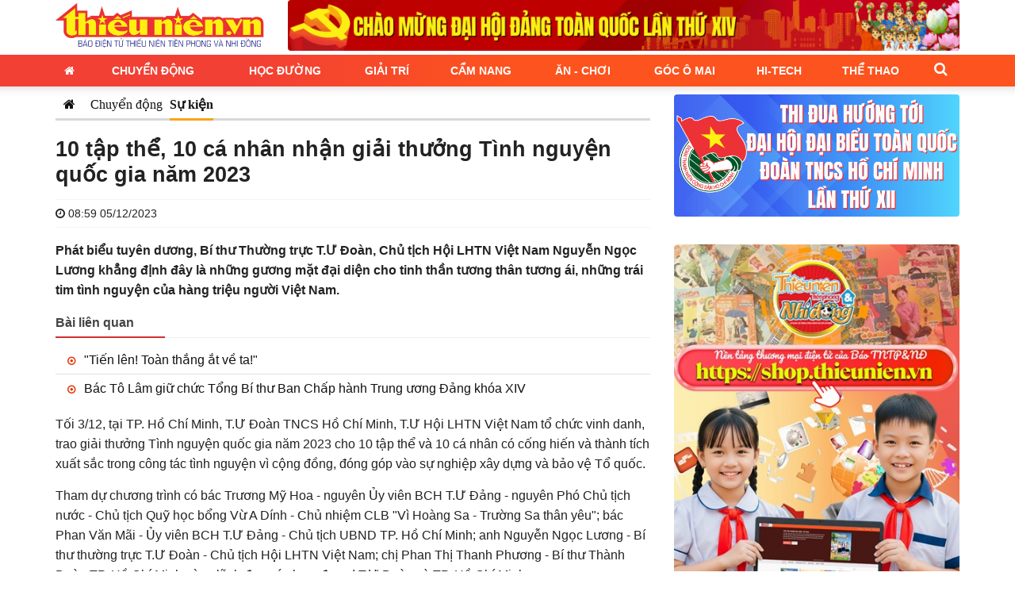

--- FILE ---
content_type: text/html; charset=UTF-8
request_url: https://thieunien.vn/10-tap-the-10-ca-nhan-nhan-giai-thuong-tinh-nguyen-quoc-gia-nam-2023-tbd58806.html
body_size: 19412
content:
<!DOCTYPE html>
<html lang="vi" prefix="og: http://ogp.me/ns#" class="no-js no-svg">


<head>
    <meta charset="utf-8">
    <meta http-equiv="x-ua-compatible" content="ie=edge">
    <meta name="description" content="">
    <meta name="viewport" content="width=device-width, initial-scale=1">
        <meta name="news_keywords" content="báo Thiếu niên Tiền phong và Nhi đồng">
    <title>10 tập thể, 10 cá nhân nhận giải thưởng Tình nguyện quốc gia năm 2023</title>
<link rel="canonical" href="https://thieunien.vn/10-tap-the-10-ca-nhan-nhan-giai-thuong-tinh-nguyen-quoc-gia-nam-2023-tbd58806.html" />
<meta name="description" content="Phát biểu tuyên dương, Bí thư Thường trực T.Ư Đoàn, Chủ tịch Hội LHTN Việt Nam Nguyễn Ngọc Lương khẳng định đây là những gương mặt đại diện cho tinh thần tương thân tương ái, những trái tim tình nguyện của hàng triệu người Việt Nam." />
<meta name="keywords" content="10 tập thể, 10 cá nhân nhận giải thưởng Tình nguyện quốc gia năm 2023" />
<meta property="og:type" content="article"/>
<meta property="og:title" content="10 tập thể, 10 cá nhân nhận giải thưởng Tình nguyện quốc gia năm 2023" />
<meta property="og:description" content="Phát biểu tuyên dương, Bí thư Thường trực T.Ư Đoàn, Chủ tịch Hội LHTN Việt Nam Nguyễn Ngọc Lương khẳng định đây là những gương mặt đại diện cho tinh thần tương thân tương ái, những trái tim tình nguyện của hàng triệu người Việt Nam." />
<meta property="og:url" content="https://thieunien.vn/10-tap-the-10-ca-nhan-nhan-giai-thuong-tinh-nguyen-quoc-gia-nam-2023-tbd58806.html" />
<meta property="og:image" content="https://medianews.thieunien.vn/uploads/2023/12/10/img-3022-9150-1702176253.jpg" /> 
<meta property="og:image:alt" content="10 tập thể, 10 cá nhân nhận giải thưởng Tình nguyện quốc gia năm 2023" /> 
<meta name="robots" content="index, follow">
    <meta property="og:locale" content="vi_VN" />
    <meta property="fb:app_id" content="" />
    <meta property="fb:pages" content="1093985400748073">
    <!-- Favicon -->
    <link rel="shortcut icon" href="/favicon.ico" type="image/x-icon">
    <link rel="icon" href="/favicon.ico" type="image/x-icon">
            <!-- Google tag (gtag.js) -->
        <script async src="https://www.googletagmanager.com/gtag/js?id=G-CMTBWEHH8E"></script>
        <script>
            window.dataLayer = window.dataLayer || [];

            function gtag() {
                dataLayer.push(arguments);
            }
            gtag('js', new Date());

            gtag('config', 'G-CMTBWEHH8E');
        </script>
            <link rel="preconnect" href="https://fonts.googleapis.com">
    <link rel="preconnect" href="https://fonts.gstatic.com" crossorigin>
    <link
        href="https://fonts.googleapis.com/css2?family=IBM+Plex+Sans:wght@0,300;0,400;0,500;0,700;1,400&amp;family=Inter:wght@400;600;800&amp;display=swap"
        rel="stylesheet">
        <link rel="stylesheet" href="https://cdn.jsdelivr.net/npm/bootstrap@3.3.7/dist/css/bootstrap.min.css"
        integrity="sha384-BVYiiSIFeK1dGmJRAkycuHAHRg32OmUcww7on3RYdg4Va+PmSTsz/K68vbdEjh4u" crossorigin="anonymous">
    <link rel='stylesheet' href="/public/assets/thieunien/css/font-awesome.min.css" type='text/css' />
    <link rel='stylesheet' href="/public/assets/thieunien/css/swiper.css" type='text/css' />
    <link rel='stylesheet' href="/public/assets/thieunien/css/style.css?ver=0.2.8" type='text/css' />
    <link rel='stylesheet' href="/public/assets/thieunien/css/styles.css?ver=0.2.8" type='text/css' />
    <link rel='stylesheet' href="/public/assets/thieunien/css/magnific-popup.css" type='text/css' />
    <link rel='stylesheet' href="/public/assets/thieunien/css/app.css?ver=0.2.8" type='text/css' />

    <script type='text/javascript' src="/public/assets/thieunien/js/jquery.js"></script>
    <script type='text/javascript' src="/public/assets/thieunien/js/jquery-migrate.min.js"></script>

</head>
<body class="home blog" >
    <header id="masthead" class="site-header" role="banner" >
    <div class="container">
                <div class="row">
            <div class="col-xs-12 col-md-3">
                <div class="logo">
                    <a class="logo_link" href="https://thieunien.vn/" title="Báo Thiếu niên Tiền phong và Nhi đồng">
                        <img src="https://medianews.thieunien.vn/uploads/2025/05/24/a-1748057801.png" alt="Báo Thiếu niên Tiền phong và Nhi đồng" />
                    </a>
                </div>
            </div>
            <div class="col-xs-12 col-md-9">
                <div class="header_banner hidden-xs">
                    <div class="clearfix hidden-xs">
    <section class="section-content align-items-center">
        <div class="content-block">
                                                <div class="post-item text-center">
                                                    <img src="https://medianews.thieunien.vn/uploads/2026/01/04/so-lien-lac-dien-tu-gop-phan-ket-noi-giao-vien-hoc-sinh-phu-huynh-2000-x-150-px-1767496980.gif" alt="">
                                            </div>
                                
        </div>
    </section>
</div>                </div>
            </div>
        </div>
        <div class="visible-xs my-1"><p><img src="https://medianews.thieunien.vn/uploads/2026/01/04/so-lien-lac-dien-tu-gop-phan-ket-noi-giao-vien-hoc-sinh-phu-huynh-2000-x-150-px-1767497024.gif" /></p></div>    </div>
    <div class="menu_wrap">
        <div class="container">
            <div class="row">
                <div class="col-md-12">
                    <nav class="main_menu">
                        <ul id="menu-menu-chinh" class="primary-menu">
        <li class="menu-item menu-item-type-custom menu-item-object-custom  menu-item-home">
            <a href="/"><i class="fa fa-home" aria-hidden="true"></i></a>
        </li><li id="menu-item-95" class="menu-item menu-item-type-taxonomy menu-item-object-category menu-item-has-children menu-item-95"><a href="/chuyen-dong">Chuyển động</a><ul class="sub-menu"><li id="menu-item-102" class="menu-item menu-item-type-taxonomy menu-item-object-category menu-item-102">
                                        <a href="/chuyen-dong/su-kien">Sự kiện</a>
                                    </li><li id="menu-item-131" class="menu-item menu-item-type-taxonomy menu-item-object-category menu-item-131">
                                        <a href="/chuyen-dong/goc-nhin">Góc nhìn</a>
                                    </li></ul></li><li id="menu-item-100" class="menu-item menu-item-type-taxonomy menu-item-object-category menu-item-has-children menu-item-100"><a href="/hoc-duong">Học đường</a><ul class="sub-menu"><li id="menu-item-139" class="menu-item menu-item-type-taxonomy menu-item-object-category menu-item-139">
                                        <a href="/hoc-duong/tuyen-sinh-du-hoc">Tuyển sinh - Du học</a>
                                    </li><li id="menu-item-140" class="menu-item menu-item-type-taxonomy menu-item-object-category menu-item-140">
                                        <a href="/hoc-duong/truong-lop">Trường lớp</a>
                                    </li><li id="menu-item-141" class="menu-item menu-item-type-taxonomy menu-item-object-category menu-item-141">
                                        <a href="/hoc-duong/guong-mat">Gương mặt</a>
                                    </li><li id="menu-item-142" class="menu-item menu-item-type-taxonomy menu-item-object-category menu-item-142">
                                        <a href="/hoc-duong/cach-hoc-hay">Cách học hay</a>
                                    </li></ul></li><li id="menu-item-101" class="menu-item menu-item-type-taxonomy menu-item-object-category menu-item-has-children menu-item-101"><a href="/giai-tri">Giải trí</a><ul class="sub-menu"><li id="menu-item-123" class="menu-item menu-item-type-taxonomy menu-item-object-category menu-item-123">
                                        <a href="/giai-tri/sao-show">Sao - Show</a>
                                    </li><li id="menu-item-124" class="menu-item menu-item-type-taxonomy menu-item-object-category menu-item-124">
                                        <a href="/giai-tri/nhac">Nhạc</a>
                                    </li><li id="menu-item-143" class="menu-item menu-item-type-taxonomy menu-item-object-category menu-item-143">
                                        <a href="/giai-tri/phim">Phim</a>
                                    </li><li id="menu-item-144" class="menu-item menu-item-type-taxonomy menu-item-object-category menu-item-144">
                                        <a href="/giai-tri/thoi-trang">Thời trang</a>
                                    </li><li id="menu-item-145" class="menu-item menu-item-type-taxonomy menu-item-object-category menu-item-145">
                                        <a href="/giai-tri/vui-doc-la">Vui - Độc - Lạ</a>
                                    </li></ul></li><li id="menu-item-32" class="menu-item menu-item-type-taxonomy menu-item-object-category menu-item-has-children menu-item-32"><a href="/cam-nang">Cẩm nang</a><ul class="sub-menu"><li id="menu-item-92" class="menu-item menu-item-type-taxonomy menu-item-object-category menu-item-92">
                                        <a href="/cam-nang/ky-nang-song">Kỹ năng sống</a>
                                    </li><li id="menu-item-114" class="menu-item menu-item-type-taxonomy menu-item-object-category menu-item-114">
                                        <a href="/cam-nang/thuoc-bac-sy">Thuốc - Bác sỹ</a>
                                    </li><li id="menu-item-125" class="menu-item menu-item-type-taxonomy menu-item-object-category menu-item-125">
                                        <a href="/cam-nang/tu-van-chia-se">Tư vấn - Chia sẻ</a>
                                    </li><li id="menu-item-126" class="menu-item menu-item-type-taxonomy menu-item-object-category menu-item-126">
                                        <a href="/cam-nang/dinh-duong">Dinh dưỡng</a>
                                    </li></ul></li><li id="menu-item-34" class="menu-item menu-item-type-taxonomy menu-item-object-category menu-item-has-children menu-item-34"><a href="/an-choi">Ăn - Chơi</a><ul class="sub-menu"><li id="menu-item-147" class="menu-item menu-item-type-taxonomy menu-item-object-category menu-item-147">
                                        <a href="/an-choi/mon-ngon">Món ngon</a>
                                    </li><li id="menu-item-148" class="menu-item menu-item-type-taxonomy menu-item-object-category menu-item-148">
                                        <a href="/an-choi/trend">Trend</a>
                                    </li><li id="menu-item-149" class="menu-item menu-item-type-taxonomy menu-item-object-category menu-item-149">
                                        <a href="/an-choi/kham-pha">Khám phá</a>
                                    </li><li id="menu-item-150" class="menu-item menu-item-type-taxonomy menu-item-object-category menu-item-150">
                                        <a href="/an-choi/hanh-trang">Hành trang</a>
                                    </li></ul></li><li id="menu-item-33" class="menu-item menu-item-type-taxonomy menu-item-object-category menu-item-has-children menu-item-33"><a href="/goc-o-mai">Góc Ô Mai</a><ul class="sub-menu"><li id="menu-item-151" class="menu-item menu-item-type-taxonomy menu-item-object-category menu-item-151">
                                        <a href="/goc-o-mai/phong-vien-nho">Phóng viên nhỏ</a>
                                    </li><li id="menu-item-162" class="menu-item menu-item-type-taxonomy menu-item-object-category menu-item-162">
                                        <a href="/goc-o-mai/nhip-cau-yeu-thuong">Nhịp cầu yêu thương</a>
                                    </li><li id="menu-item-153" class="menu-item menu-item-type-taxonomy menu-item-object-category menu-item-153">
                                        <a href="/goc-o-mai/sang-tac">Sáng tác</a>
                                    </li><li id="menu-item-154" class="menu-item menu-item-type-taxonomy menu-item-object-category menu-item-154">
                                        <a href="/goc-o-mai/handmade">Handmade</a>
                                    </li><li id="menu-item-155" class="menu-item menu-item-type-taxonomy menu-item-object-category menu-item-155">
                                        <a href="/goc-o-mai/quizz">Quizz</a>
                                    </li><li id="menu-item-152" class="menu-item menu-item-type-taxonomy menu-item-object-category menu-item-152">
                                        <a href="https://thieunien.vn/goc-o-mai/dieu-em-muon-noi">Điều Em Muốn Nói</a>
                                    </li></ul></li><li id="menu-item-137" class="menu-item menu-item-type-taxonomy menu-item-object-category menu-item-has-children menu-item-137"><a href="/hi-tech">Hi-Tech</a><ul class="sub-menu"><li id="menu-item-156" class="menu-item menu-item-type-taxonomy menu-item-object-category menu-item-156">
                                        <a href="/hi-tech/meo-hay">Mẹo hay</a>
                                    </li><li id="menu-item-157" class="menu-item menu-item-type-taxonomy menu-item-object-category menu-item-157">
                                        <a href="/hi-tech/de-cung">Dế cưng</a>
                                    </li><li id="menu-item-158" class="menu-item menu-item-type-taxonomy menu-item-object-category menu-item-158">
                                        <a href="/hi-tech/game">Game</a>
                                    </li><li id="menu-item-159" class="menu-item menu-item-type-taxonomy menu-item-object-category menu-item-159">
                                        <a href="/hi-tech/sanh">Sành</a>
                                    </li></ul></li><li id="menu-item-138" class="menu-item menu-item-type-taxonomy menu-item-object-category menu-item-has-children menu-item-138"><a href="/the-thao">Thể thao</a><ul class="sub-menu"><li id="menu-item-160" class="menu-item menu-item-type-taxonomy menu-item-object-category menu-item-160">
                                        <a href="/the-thao/bong-da">Bóng đá</a>
                                    </li><li id="menu-item-161" class="menu-item menu-item-type-taxonomy menu-item-object-category menu-item-161">
                                        <a href="/the-thao/the-thao-tong-hop">Thể thao tổng hợp</a>
                                    </li></ul></li></ul>                        <a class="search_toggle hidden-xs" href="#"><i class="fa fa-search" aria-hidden="true"></i></a>
                        <div class="search_form_header">
                            <div class="search_form_wrap">
                                <form role="search" method="get" class="search-form" style="display: flex;"
                                    action="/tim-kiem">
                                    <input type="text" id="search_input" class="search-field" placeholder="Từ khóa..."
                                        value="" name="q" />
                                    <button type="submit" class="search-submit">Tìm kiếm</button>
                                </form>
                            </div>
                        </div>
                    </nav>
                </div>
            </div>
        </div>
    </div>
    <a class="search_toggle visible-xs" href="#"><i class="fa fa-search" aria-hidden="true"></i></a>
    <a href="#" class="mobile_menu_toggle"><i class="fa fa-bars" aria-hidden="true"></i></a>

</header>
    <!-- #content -->
    <div id="content" class="site-content">
        <div id="primary" class="content-area">
            <div class="container">
                <div class="row">
                    <div class="main_content col-sm-8">
                        
<!-- Breadcrumb Area -->
<div class="title_wrap">
    <div class="cate2">
        <ul class="subcate2">
            <li class=""><a href="https://thieunien.vn/" class="p-1"><i class="fa fa-home"></i></a></li>
                                        <li class=""><a href="https://thieunien.vn/chuyen-dong">Chuyển động</a></li>
                            <li class="active"><a href="https://thieunien.vn/chuyen-dong/su-kien">Sự kiện</a></li>
                    </ul>
    </div>
</div><!-- End Breadcrumb Area -->
<h1 class="page_title">
    10 tập thể, 10 cá nhân nhận giải thưởng Tình nguyện quốc gia năm 2023</h1>

<div class="meta_info">
    <span class="author text-danger strong"> </span>
    <i class="fa fa-clock-o" aria-hidden="true"></i> <time datetime="2023-12-05 08:59+0700">08:59 05/12/2023</time>
</div>

<div class="sapo strong mb-2">Phát biểu tuyên dương, Bí thư Thường trực T.Ư Đoàn, Chủ tịch Hội LHTN Việt Nam Nguyễn Ngọc Lương khẳng định đây là những gương mặt đại diện cho tinh thần tương thân tương ái, những trái tim tình nguyện của hàng triệu người Việt Nam.</div>
    <div class="news-relate">
        <div class="sec-title">
            <h5>Bài liên quan</h5>
        </div>
        <ul class="list-unstyled">
                                        <li><i class="fa fa-dot-circle-o red"></i> <a href="https://thieunien.vn/tien-len-toan-thang-at-ve-ta-tbd66512.html" title=""Tiến lên! Toàn thắng ắt về ta!"">"Tiến lên! Toàn thắng ắt về ta!"</a></li>
                            <li><i class="fa fa-dot-circle-o red"></i> <a href="https://thieunien.vn/bac-to-lam-giu-chuc-tong-bi-thu-ban-chap-hanh-trung-uong-dang-khoa-xiv-tbd66500.html" title="Bác Tô Lâm giữ chức Tổng Bí thư Ban Chấp hành Trung ương Đảng khóa XIV">Bác Tô Lâm giữ chức Tổng Bí thư Ban Chấp hành Trung ương Đảng khóa XIV</a></li>
                    </ul>
    </div>

<div class="post_content mb-2"><p>Tối 3/12, tại TP. Hồ Ch&iacute; Minh, T.Ư Đo&agrave;n TNCS Hồ Ch&iacute; Minh, T.Ư Hội LHTN Việt Nam tổ chức vinh danh, trao giải thưởng T&igrave;nh nguyện quốc gia năm 2023 cho 10 tập thể v&agrave; 10 c&aacute; nh&acirc;n c&oacute; cống hiến v&agrave; th&agrave;nh t&iacute;ch xuất sắc trong c&ocirc;ng t&aacute;c t&igrave;nh nguyện v&igrave; cộng đồng, đ&oacute;ng g&oacute;p v&agrave;o sự nghiệp x&acirc;y dựng v&agrave; bảo vệ Tổ quốc.</p>
<p>Tham dự chương tr&igrave;nh c&oacute; b&aacute;c Trương Mỹ Hoa - nguy&ecirc;n Ủy vi&ecirc;n BCH T.Ư Đảng - nguy&ecirc;n Ph&oacute; Chủ tịch nước - Chủ tịch Quỹ học bổng Vừ A D&iacute;nh - Chủ nhiệm CLB "V&igrave; Ho&agrave;ng Sa - Trường Sa th&acirc;n y&ecirc;u"; b&aacute;c Phan Văn M&atilde;i - Ủy vi&ecirc;n BCH T.Ư Đảng - Chủ tịch UBND TP. Hồ Ch&iacute; Minh; anh Nguyễn Ngọc Lương - B&iacute; thư thường trực T.Ư Đo&agrave;n - Chủ tịch Hội LHTN Việt Nam; chị Phan Thị Thanh Phương - B&iacute; thư Th&agrave;nh Đo&agrave;n TP. Hồ Ch&iacute; Minh c&ugrave;ng l&atilde;nh đạo c&aacute;c ban, đơn vị T.Ư Đo&agrave;n v&agrave; TP. Hồ Ch&iacute; Minh...</p>
<figure class="entry-img center w-auto"><img src="https://image.tienphong.vn/w645/Uploaded/2023/xqeioxdexq/2023_12_03/img-2994-1317.jpg" alt="Đo&agrave;n Thanh ni&ecirc;n C&ocirc;ng an TPHCM, rapper Đen V&acirc;u... nhận giải thưởng T&igrave;nh nguyện quốc gia ảnh 1" />
<figcaption>Nguy&ecirc;n Ph&oacute; Chủ tịch nước Trương Mỹ Hoa v&agrave; B&iacute; thư Thường trực T.Ư Đo&agrave;n Nguyễn Ngọc Lương trao thưởng cho CLB V&igrave; Ho&agrave;ng Sa, Trường Sa th&acirc;n y&ecirc;u</figcaption>
</figure>
<figure class="entry-img center w-auto"><img src="https://image.tienphong.vn/w645/Uploaded/2023/xqeioxdexq/2023_12_03/img-3001-6252.jpg" alt="Đo&agrave;n Thanh ni&ecirc;n C&ocirc;ng an TPHCM, rapper Đen V&acirc;u... nhận giải thưởng T&igrave;nh nguyện quốc gia ảnh 2" />
<figcaption>Đo&agrave;n Thanh ni&ecirc;n C&ocirc;ng an TPHCM&nbsp;đ&oacute;n nhận khen thưởng về những nỗ lực v&igrave; đời sống x&atilde; hội trong thời gian qua</figcaption>
</figure>
<figure class="entry-img center w-auto"><img src="https://image.tienphong.vn/w645/Uploaded/2023/xqeioxdexq/2023_12_03/img-3022-9150.jpg" alt="Đo&agrave;n Thanh ni&ecirc;n C&ocirc;ng an TPHCM, rapper Đen V&acirc;u... nhận giải thưởng T&igrave;nh nguyện quốc gia ảnh 3" />
<figcaption>C&aacute;c vị l&atilde;nh đạo t&ocirc;n vinh, khen thưởng 10 tập thể nhận giải thưởng&nbsp;T&igrave;nh nguyện&nbsp;quốc gia năm 2023</figcaption>
</figure>
<p>Tại buổi lễ, l&atilde;nh đạo T.Ư Đo&agrave;n, TP. Hồ Ch&iacute; Minh đ&atilde; trao khen thưởng cho 20 tập thể v&agrave; c&aacute; nh&acirc;n ti&ecirc;u biểu đạt giải thưởng T&igrave;nh nguyện quốc gia năm 2023. Giải thưởng gồm Bằng khen của Ban Chấp h&agrave;nh T.Ư Đo&agrave;n TNCS Hồ Ch&iacute; Minh, biểu trưng v&agrave; 5 triệu đồng.</p>
<p>Ph&aacute;t biểu tuy&ecirc;n dương c&aacute;c tập thể, c&aacute; nh&acirc;n xuất sắc trong c&ocirc;ng t&aacute;c t&igrave;nh nguyện v&igrave; cộng đồng, anh Nguyễn Ngọc Lương cho biết, được khởi xướng từ năm 2011, qua 12 năm li&ecirc;n tiếp, giải thưởng T&igrave;nh nguyện quốc gia đ&atilde; t&ocirc;n vinh hơn 260 tập thể v&agrave; c&aacute; nh&acirc;n c&oacute; th&agrave;nh t&iacute;ch xuất sắc, ti&ecirc;u biểu trong hoạt động t&igrave;nh nguyện v&igrave; sự ph&aacute;t triển của đất nước v&agrave; cộng đồng.</p>
<p>B&agrave;y tỏ tr&acirc;n trọng, cảm k&iacute;ch với sự cống hiến cho cộng đồng, x&atilde; hội của c&aacute;c c&aacute; nh&acirc;n, tập thể, anh Nguyễn Ngọc Lương cho rằng đ&acirc;y l&agrave; những gương mặt đại diện cho tinh thần tương th&acirc;n tương &aacute;i, những tr&aacute;i tim t&igrave;nh nguyện của h&agrave;ng triệu người Việt Nam.</p>
<figure class="entry-img center w-auto"><img src="https://image.tienphong.vn/w645/Uploaded/2023/xqeioxdexq/2023_12_03/img-3136-2859.jpg" alt="Đo&agrave;n Thanh ni&ecirc;n C&ocirc;ng an TPHCM, rapper Đen V&acirc;u... nhận giải thưởng T&igrave;nh nguyện quốc gia ảnh 4" />
<figcaption>B&iacute; thư thường trực T.Ư Đo&agrave;n, Chủ tịch Hội LHTN Việt Nam Nguyễn Ngọc Lương biểu dương, t&ocirc;n vinh c&aacute;c c&aacute; nh&acirc;n, tập thể ti&ecirc;u biểu</figcaption>
</figure>
<p>B&iacute; thư Thường trực T.Ư Đo&agrave;n khẳng định, b&ecirc;n cạnh những điển h&igrave;nh ti&ecirc;n tiến được tuy&ecirc;n dương đợt n&agrave;y, c&ograve;n rất nhiều tập thể, c&aacute; nh&acirc;n, t&igrave;nh nguyện vi&ecirc;n tr&ecirc;n khắp mọi miền Tổ quốc đang thầm lặng&nbsp;t&igrave;nh nguyện&nbsp;v&igrave; cuộc sống cộng đồng.</p>
<p><i>&ldquo;T&ocirc;i mong tinh thần l&agrave;m việc tốt, tinh thần phụng sự, dấn th&acirc;n v&agrave; cống hiến v&igrave; cộng đồng tiếp tục được c&aacute;c tập thể, c&aacute; nh&acirc;n ph&aacute;t huy, lan tỏa, trở th&agrave;nh những nh&acirc;n tố t&iacute;ch cực, truyền cảm hứng đến cộng đồng v&agrave; x&atilde; hội bằng những h&agrave;nh động, phần việc, c&ocirc;ng tr&igrave;nh c&oacute; &yacute; nghĩa thiết thực, g&oacute;p phần lan tỏa tinh thần nh&acirc;n &aacute;i, sẻ chia trong cộng đồng v&agrave; x&atilde; hội&rdquo;</i>, B&iacute; thư thường trực T.Ư Đo&agrave;n b&agrave;y tỏ.</p>
<figure class="entry-img center w-auto"><img src="https://image.tienphong.vn/w645/Uploaded/2023/xqeioxdexq/2023_12_03/img-3109-4296.jpg" alt="Đo&agrave;n Thanh ni&ecirc;n C&ocirc;ng an TPHCM, rapper Đen V&acirc;u... nhận giải thưởng T&igrave;nh nguyện quốc gia ảnh 5" />
<figcaption>Anh Nguyễn Đức Cường, tức ca sĩ&nbsp;Đen V&acirc;u, nhận giải thưởng T&igrave;nh nguyện quốc gia năm 2023. Năm qua, nam ca sĩ đ&atilde; t&iacute;ch cực đ&oacute;ng g&oacute;p kinh ph&iacute; thực hiện c&aacute;c dự &aacute;n t&igrave;nh nguyện nổi bật cho cộng đồng. Tr&ecirc;n hết, anh đ&atilde; truyền đi những th&ocirc;ng điệp lan tỏa t&igrave;nh y&ecirc;u thương, nh&acirc;n &aacute;i trong x&atilde; hội.</figcaption>
</figure>
<figure class="entry-img center w-auto"><img src="https://image.tienphong.vn/w645/Uploaded/2023/xqeioxdexq/2023_12_03/img-3112-7619.jpg" alt="Đo&agrave;n Thanh ni&ecirc;n C&ocirc;ng an TPHCM, rapper Đen V&acirc;u... nhận giải thưởng T&igrave;nh nguyện quốc gia ảnh 6" />
<figcaption>L&atilde;nh đạo TP. Hồ Ch&iacute; Minh tuy&ecirc;n dương c&aacute;c điển h&igrave;nh ti&ecirc;n tiến nhận giải thưởng cao qu&yacute; trong hoạt động t&igrave;nh nguyện</figcaption>
</figure>
<p>B&ecirc;n cạnh top 10 tập thể v&agrave; 10 c&aacute; nh&acirc;n đoạt giải thưởng T&igrave;nh nguyện quốc gia, Ban Tổ chức đ&atilde; trao tặng 3 giải thưởng phụ d&agrave;nh cho 1 tập thể, 1 c&aacute; nh&acirc;n được cộng đồng b&igrave;nh chọn nhiều nhất tr&ecirc;n fanpage Cổng th&ocirc;ng tin T.Ư Đo&agrave;n. Đồng thời, để t&ocirc;n vinh, ghi nhận c&aacute;c tập thể, c&aacute; nh&acirc;n c&oacute; th&agrave;nh t&iacute;ch xuất sắc trong hoạt động t&igrave;nh nguyện v&igrave; cộng đồng năm 2023, T.Ư Hội LHTN Việt Nam đ&atilde; trao Bằng khen cho 200 tập thể v&agrave; c&aacute; nh&acirc;n c&oacute; th&agrave;nh t&iacute;ch xuất sắc trong hoạt động t&igrave;nh nguyện v&igrave; cộng đồng năm 2023.</p></div>


<div class="p-2 my-2 bg-warning alert">
    <p>Đọc báo điện tử Thiếu niên Tiền phong và Nhi đồng nhanh chóng, thuận tiện và an toàn hơn trên các thiết bị di động với Ứng dụng TNTP&NĐ Online</p>
    <p>Tải ngay ứng dụng TNTP&NĐ Online <a href="https://thieunien.page.link/app" target="_blank" title="Tải App TNTP&NĐ Online"><strong class="text-danger">TẠI ĐÂY</strong></a></p>
</div>
    <ul class="tag_name">
        <li><span>Tags</span></li>
                    <li class=""><a href="https://thieunien.vn/hoi-lhtn-viet-nam-ntag67723">HỘI LHTN VIỆT NAM</a></li>
                    <li class=""><a href="https://thieunien.vn/trao-giai-thuong-ntag67722">TRAO GIẢI THƯỞNG</a></li>
                    <li class=""><a href="https://thieunien.vn/tinh-nguyen-quoc-gia-ntag30568">TÌNH NGUYỆN QUỐC GIA</a></li>
                    <li class=""><a href="https://thieunien.vn/quy-hoc-bong-vu-a-dinh-ntag29762">QUỸ HỌC BỔNG VỪ A DÍNH</a></li>
                    <li class=""><a href="https://thieunien.vn/trung-uong-doan-ntag20623">TRUNG ƯƠNG ĐOÀN</a></li>
            </ul>

<div class="social_share share_bottom">
    <span class="post_share_title hidden-xs"><i class="fa fa-share-alt"></i> <span class="hidden-xs">chia sẻ</span></span>
    <div class="social_default">
                    </a>
            <a class="social_sharing_buttons social_facebook" href="https://www.facebook.com/sharer.php?u=https://thieunien.vn/10-tap-the-10-ca-nhan-nhan-giai-thuong-tinh-nguyen-quoc-gia-nam-2023-tbd58806.html" onclick="window.open(this.href, 'mywin','left=50,top=50,width=600,height=350,toolbar=0'); return false;"><i class="fa fa-facebook" aria-hidden="true"></i>
            </a>
            <a class="social_sharing_buttons social_twitter" href="https://twitter.com/intent/tweet?text=10+t%E1%BA%ADp+th%E1%BB%83%2C+10+c%C3%A1+nh%C3%A2n+nh%E1%BA%ADn+gi%E1%BA%A3i+th%C6%B0%E1%BB%9Fng+T%C3%ACnh+nguy%E1%BB%87n+qu%E1%BB%91c+gia+n%C4%83m+2023&amp;url=https://thieunien.vn/10-tap-the-10-ca-nhan-nhan-giai-thuong-tinh-nguyen-quoc-gia-nam-2023-tbd58806.html" target="_blank"><i class="fa fa-twitter" aria-hidden="true"></i>
            </a>
            <a class="social_sharing_buttons social_google" href="https://plus.google.com/share?url=https://thieunien.vn/10-tap-the-10-ca-nhan-nhan-giai-thuong-tinh-nguyen-quoc-gia-nam-2023-tbd58806.html" onclick="window.open(this.href, 'mywin','left=50,top=50,width=600,height=350,toolbar=0'); return false;"><i class="fa fa-google-plus" aria-hidden="true"></i></a>
            <a class="social_sharing_buttons social_pinterest" href="https://pinterest.com/pin/create/button/?url=https://thieunien.vn/10-tap-the-10-ca-nhan-nhan-giai-thuong-tinh-nguyen-quoc-gia-nam-2023-tbd58806.html&amp;description=10+t%E1%BA%ADp+th%E1%BB%83%2C+10+c%C3%A1+nh%C3%A2n+nh%E1%BA%ADn+gi%E1%BA%A3i+th%C6%B0%E1%BB%9Fng+T%C3%ACnh+nguy%E1%BB%87n+qu%E1%BB%91c+gia+n%C4%83m+2023" onclick="window.open(this.href, 'mywin','left=50,top=50,width=600,height=350,toolbar=0'); return false;"><i class="fa fa-pinterest-p" aria-hidden="true"></i></a>
    </div>
</div>
<div class="p-2 my-2 bg-info alert">
    Bạn đang đọc bài viết <a href="https://thieunien.vn/10-tap-the-10-ca-nhan-nhan-giai-thuong-tinh-nguyen-quoc-gia-nam-2023-tbd58806.html" title="10 tập thể, 10 cá nhân nhận giải thưởng Tình nguyện quốc gia năm 2023" class="text-primary">10 tập thể, 10 cá nhân nhận giải thưởng Tình nguyện quốc gia năm 2023</a> tại chuyên mục <a href="https://thieunien.vn/chuyen-dong/su-kien" class="text-primary" title="Sự kiện">Sự kiện</a> của <a href="https://thieunien.vn/" class="text-primary">Báo Thiếu niên Tiền phong và Nhi đồng</a>. Mọi thông tin góp ý và chia sẻ, xin vui lòng gửi về hòm thư <a href="mailto:banbientap@thieunien.vn" class="text-primary">banbientap@thieunien.vn</a>.
</div>


<div class="related_post">
    <section class="section category">
            <header class="section-header">
            <h2><a href="javascript:;" title="Bài liên quan">Bài liên quan</a></h2>
        </header>
        <div class="article-list swiper-container slider">
        <div class="swiper-wrapper">
                            <div class="swiper-slide">
                    <article class="post_item ">
                        <div class="cover cover-169">
                            <a href="https://thieunien.vn/truc-tiep-le-be-mac-dai-hoi-dai-bieu-toan-quoc-lan-thu-xiv-cua-dang-tbd66499.html" title="[TRỰC TIẾP] Lễ bế mạc Đại hội đại biểu toàn quốc lần thứ XIV của Đảng">
                                <img width="338" height="190" src="https://medianews.thieunien.vn/uploads/2026/01/23/675x380_thiet-ke-chua-co-ten-1769150802.jpg" class="attachment-338-190 size-338-190 wp-post-image" alt="" srcset="https://medianews.thieunien.vn/uploads/2026/01/23/675x380_thiet-ke-chua-co-ten-1769150802.jpg 338w, https://medianews.thieunien.vn/uploads/2026/01/23/675x380_thiet-ke-chua-co-ten-1769150802.jpg 265w, https://medianews.thieunien.vn/uploads/2026/01/23/675x380_thiet-ke-chua-co-ten-1769150802.jpg 100w" sizes="(max-width: 338px) 100vw, 338px" />
                            </a>
                        </div>
                        <header>
                            <a href="https://thieunien.vn/truc-tiep-le-be-mac-dai-hoi-dai-bieu-toan-quoc-lan-thu-xiv-cua-dang-tbd66499.html" title="[TRỰC TIẾP] Lễ bế mạc Đại hội đại biểu toàn quốc lần thứ XIV của Đảng">
                                <h3 class="title">[TRỰC TIẾP] Lễ bế mạc Đại hội đại biểu toàn quốc lần thứ XIV của Đảng</h3>
                            </a>
                            <p class="excerpt">Chiều 23/1, Đại hội Đại biểu toàn quốc lần thứ XIV của Đảng Cộng sản Việt Nam họp ...</p>
                        </header>
                    </article>
                </div>
                            <div class="swiper-slide">
                    <article class="post_item ">
                        <div class="cover cover-169">
                            <a href="https://thieunien.vn/cong-bo-danh-sach-200-uy-vien-trung-uong-dang-khoa-xiv-tbd66491.html" title="Công bố danh sách 200 ủy viên Trung ương Đảng khóa XIV">
                                <img width="338" height="190" src="https://medianews.thieunien.vn/uploads/2026/01/22/675x380_image-1769087794.jpg" class="attachment-338-190 size-338-190 wp-post-image" alt="" srcset="https://medianews.thieunien.vn/uploads/2026/01/22/675x380_image-1769087794.jpg 338w, https://medianews.thieunien.vn/uploads/2026/01/22/675x380_image-1769087794.jpg 265w, https://medianews.thieunien.vn/uploads/2026/01/22/675x380_image-1769087794.jpg 100w" sizes="(max-width: 338px) 100vw, 338px" />
                            </a>
                        </div>
                        <header>
                            <a href="https://thieunien.vn/cong-bo-danh-sach-200-uy-vien-trung-uong-dang-khoa-xiv-tbd66491.html" title="Công bố danh sách 200 ủy viên Trung ương Đảng khóa XIV">
                                <h3 class="title">Công bố danh sách 200 ủy viên Trung ương Đảng khóa XIV</h3>
                            </a>
                            <p class="excerpt">Chiều 22/1/2026, Đại hội đại biểu toàn quốc lần thứ XIV của Đảng Cộng sản Việt Nam đã ...</p>
                        </header>
                    </article>
                </div>
                            <div class="swiper-slide">
                    <article class="post_item ">
                        <div class="cover cover-169">
                            <a href="https://thieunien.vn/unicef-viet-nam-tiep-tuc-dong-hanh-vi-quyen-va-su-phat-trien-cua-tre-em-tbd66487.html" title="UNICEF Việt Nam tiếp tục đồng hành vì quyền và sự phát triển của trẻ em">
                                <img width="338" height="190" src="https://medianews.thieunien.vn/uploads/2026/01/22/4u-1769051367.JPG" class="attachment-338-190 size-338-190 wp-post-image" alt="" srcset="https://medianews.thieunien.vn/uploads/2026/01/22/4u-1769051367.JPG 338w, https://medianews.thieunien.vn/uploads/2026/01/22/4u-1769051367.JPG 265w, https://medianews.thieunien.vn/uploads/2026/01/22/4u-1769051367.JPG 100w" sizes="(max-width: 338px) 100vw, 338px" />
                            </a>
                        </div>
                        <header>
                            <a href="https://thieunien.vn/unicef-viet-nam-tiep-tuc-dong-hanh-vi-quyen-va-su-phat-trien-cua-tre-em-tbd66487.html" title="UNICEF Việt Nam tiếp tục đồng hành vì quyền và sự phát triển của trẻ em">
                                <h3 class="title">UNICEF Việt Nam tiếp tục đồng hành vì quyền và sự phát triển của trẻ em</h3>
                            </a>
                            <p class="excerpt">Chiều ngày 21/1/2026, tại trụ sở Trung ương Đoàn Thanh niên Cộng sản Hồ Chí Minh, chị Nguyễn ...</p>
                        </header>
                    </article>
                </div>
                            <div class="swiper-slide">
                    <article class="post_item ">
                        <div class="cover cover-169">
                            <a href="https://thieunien.vn/rut-ngan-thoi-gian-lam-viec-dai-hoi-dai-bieu-toan-quoc-lan-thu-xiv-cua-dang-tbd66481.html" title="Rút ngắn thời gian làm việc Đại hội đại biểu toàn quốc lần thứ XIV của Đảng">
                                <img width="338" height="190" src="https://medianews.thieunien.vn/uploads/2026/01/22/675x380_0-hcm-1769045118.jpg" class="attachment-338-190 size-338-190 wp-post-image" alt="" srcset="https://medianews.thieunien.vn/uploads/2026/01/22/675x380_0-hcm-1769045118.jpg 338w, https://medianews.thieunien.vn/uploads/2026/01/22/675x380_0-hcm-1769045118.jpg 265w, https://medianews.thieunien.vn/uploads/2026/01/22/675x380_0-hcm-1769045118.jpg 100w" sizes="(max-width: 338px) 100vw, 338px" />
                            </a>
                        </div>
                        <header>
                            <a href="https://thieunien.vn/rut-ngan-thoi-gian-lam-viec-dai-hoi-dai-bieu-toan-quoc-lan-thu-xiv-cua-dang-tbd66481.html" title="Rút ngắn thời gian làm việc Đại hội đại biểu toàn quốc lần thứ XIV của Đảng">
                                <h3 class="title">Rút ngắn thời gian làm việc Đại hội đại biểu toàn quốc lần thứ XIV của Đảng</h3>
                            </a>
                            <p class="excerpt">Chiều 21/1, tại phiên thảo luận ở hội trường, Đại hội đại biểu toàn quốc lần thứ XIV ...</p>
                        </header>
                    </article>
                </div>
                    </div>
        <!-- If we need pagination -->
        <div class="swiper-pagination"></div>

        <!-- If we need navigation buttons -->
        <div class="swiper-button-prev"></div>
        <div class="swiper-button-next"></div>
    </div>
</section></div>

    <div class="related_post">
        <section class="section category item_3">
            <header class="section-header">
            <h2><a href="https://thieunien.vn/chuyen-dong/su-kien" title="Bài Sự kiện khác">Bài Sự kiện khác</a></h2>
        </header>
        <div class="article-list row">
                    <div class="col-sm-4">
                <article class="post_item ">
                    <div class="cover thumbox-169">
                        <a href="https://thieunien.vn/tuoi-tre-viet-nam-kien-dinh-ly-tuong-lap-than-kien-quoc-tbd66480.html" title="&quot;Tuổi trẻ Việt Nam kiên định lý tưởng, lập thân kiến quốc&quot;">
                            <img width="338" height="190" src="https://medianews.thieunien.vn/uploads/2026/01/21/675x380_banh0121-1768986332.jpg" class="attachment-338-190 size-338-190 wp-post-image" alt="" srcset="https://medianews.thieunien.vn/uploads/2026/01/21/675x380_banh0121-1768986332.jpg 338w, https://medianews.thieunien.vn/uploads/2026/01/21/675x380_banh0121-1768986332.jpg 265w, https://medianews.thieunien.vn/uploads/2026/01/21/675x380_banh0121-1768986332.jpg 533w, https://medianews.thieunien.vn/uploads/2026/01/21/675x380_banh0121-1768986332.jpg 100w" sizes="(max-width: 338px) 100vw, 338px" />
                        </a>
                    </div>
                    <header>
                        <a href="https://thieunien.vn/tuoi-tre-viet-nam-kien-dinh-ly-tuong-lap-than-kien-quoc-tbd66480.html" title="&quot;Tuổi trẻ Việt Nam kiên định lý tưởng, lập thân kiến quốc&quot;">
                            <h3 class="title">"Tuổi trẻ Việt Nam kiên định lý tưởng, lập thân kiến quốc"</h3>
                        </a>
                        <p class="excerpt">Anh Bùi Quang Huy - Ủy viên dự khuyết Ban Chấp hành Trung ương Đảng, Phó Chủ tịch Ủy ban Trung ương Mặt trận Tổ quốc Việt Nam, Bí thư thứ nhất Trung ương Đoàn TNCS Hồ Chí Minh khẳng định vai trò đặc biệt của công tác giáo dục, bồi dưỡng thế hệ trẻ trong bối cảnh đất nước bước vào kỷ nguyên phát triển mới; đồng thời đề xuất hệ thống giải pháp toàn diện, trọng tâm, hướng tới hiệu quả thực chất.</p>
                    </header>
                </article>
            </div>
                                <div class="col-sm-4">
                <article class="post_item ">
                    <div class="cover thumbox-169">
                        <a href="https://thieunien.vn/toan-van-bao-cao-cua-ban-chap-hanh-trung-uong-dang-khoa-xiii-ve-cac-van-kien-trinh-dai-hoi-xiv-cua-dang-tbd66464.html" title="Toàn văn Báo cáo của Ban Chấp hành Trung ương Đảng khóa XIII về các văn kiện trình Đại hội XIV của Đảng">
                            <img width="338" height="190" src="https://medianews.thieunien.vn/uploads/2026/01/20/675x380_image-6-1768890628.jpg" class="attachment-338-190 size-338-190 wp-post-image" alt="" srcset="https://medianews.thieunien.vn/uploads/2026/01/20/675x380_image-6-1768890628.jpg 338w, https://medianews.thieunien.vn/uploads/2026/01/20/675x380_image-6-1768890628.jpg 265w, https://medianews.thieunien.vn/uploads/2026/01/20/675x380_image-6-1768890628.jpg 533w, https://medianews.thieunien.vn/uploads/2026/01/20/675x380_image-6-1768890628.jpg 100w" sizes="(max-width: 338px) 100vw, 338px" />
                        </a>
                    </div>
                    <header>
                        <a href="https://thieunien.vn/toan-van-bao-cao-cua-ban-chap-hanh-trung-uong-dang-khoa-xiii-ve-cac-van-kien-trinh-dai-hoi-xiv-cua-dang-tbd66464.html" title="Toàn văn Báo cáo của Ban Chấp hành Trung ương Đảng khóa XIII về các văn kiện trình Đại hội XIV của Đảng">
                            <h3 class="title">Toàn văn Báo cáo của Ban Chấp hành Trung ương Đảng khóa XIII về các văn kiện trình Đại hội XIV của Đảng</h3>
                        </a>
                        <p class="excerpt">Sáng 20/1, Đại hội đại biểu toàn quốc lần thứ XIV Đảng Cộng sản Việt Nam đã khai mạc trọng thể tại Trung tâm Hội nghị Quốc gia, Thủ đô Hà Nội. Tại phiên khai mạc Đại hội, Tổng Bí thư Tô Lâm - Trưởng Tiểu ban Văn kiện trình bày Báo cáo của Ban Chấp hành Trung ương khóa XIII về các văn kiện trình Đại hội XIV của Đảng.</p>
                    </header>
                </article>
            </div>
                                <div class="col-sm-4">
                <article class="post_item ">
                    <div class="cover thumbox-169">
                        <a href="https://thieunien.vn/phat-dong-cuoc-thi-bac-ho-voi-thieu-nhi-thieu-nhi-voi-bac-ho-nam-hoc-2025-2026-tbd66461.html" title="Phát động Cuộc thi &quot;Bác Hồ với thiếu nhi – Thiếu nhi với Bác Hồ&quot; năm học 2025–2026">
                            <img width="338" height="190" src="https://medianews.thieunien.vn/uploads/2026/01/20/pqt-1382-1768895841.JPG" class="attachment-338-190 size-338-190 wp-post-image" alt="" srcset="https://medianews.thieunien.vn/uploads/2026/01/20/pqt-1382-1768895841.JPG 338w, https://medianews.thieunien.vn/uploads/2026/01/20/pqt-1382-1768895841.JPG 265w, https://medianews.thieunien.vn/uploads/2026/01/20/pqt-1382-1768895841.JPG 533w, https://medianews.thieunien.vn/uploads/2026/01/20/pqt-1382-1768895841.JPG 100w" sizes="(max-width: 338px) 100vw, 338px" />
                        </a>
                    </div>
                    <header>
                        <a href="https://thieunien.vn/phat-dong-cuoc-thi-bac-ho-voi-thieu-nhi-thieu-nhi-voi-bac-ho-nam-hoc-2025-2026-tbd66461.html" title="Phát động Cuộc thi &quot;Bác Hồ với thiếu nhi – Thiếu nhi với Bác Hồ&quot; năm học 2025–2026">
                            <h3 class="title">Phát động Cuộc thi "Bác Hồ với thiếu nhi – Thiếu nhi với Bác Hồ" năm học 2025–2026</h3>
                        </a>
                        <p class="excerpt">Sáng 20/1, trong không khí cả nước chào mừng Đại hội Đảng toàn quốc lần thứ XIV và các ngày lễ lớn trong năm 2026, tại trường Tiểu học Nguyễn Trãi (phường Vinh Hưng, tỉnh Nghệ An), Báo Thiếu niên Tiền phong và Nhi đồng phối hợp với Hội đồng Đội Trung ương long trọng tổ chức Lễ phát động Cuộc thi “Bác Hồ với thiếu nhi – Thiếu nhi với Bác Hồ” năm học 2025–2026.</p>
                    </header>
                </article>
            </div>
            <div class="article-list row"></div>                    <div class="col-sm-4">
                <article class="post_item ">
                    <div class="cover thumbox-169">
                        <a href="https://thieunien.vn/khai-mac-dai-hoi-xiv-cua-dang-khat-vong-lon-buoc-di-chac-tbd66463.html" title="Khai mạc Đại hội XIV của Đảng: Khát vọng lớn, bước đi chắc">
                            <img width="338" height="190" src="https://medianews.thieunien.vn/uploads/2026/01/20/675x380_image-5-1768876446.jpg" class="attachment-338-190 size-338-190 wp-post-image" alt="" srcset="https://medianews.thieunien.vn/uploads/2026/01/20/675x380_image-5-1768876446.jpg 338w, https://medianews.thieunien.vn/uploads/2026/01/20/675x380_image-5-1768876446.jpg 265w, https://medianews.thieunien.vn/uploads/2026/01/20/675x380_image-5-1768876446.jpg 533w, https://medianews.thieunien.vn/uploads/2026/01/20/675x380_image-5-1768876446.jpg 100w" sizes="(max-width: 338px) 100vw, 338px" />
                        </a>
                    </div>
                    <header>
                        <a href="https://thieunien.vn/khai-mac-dai-hoi-xiv-cua-dang-khat-vong-lon-buoc-di-chac-tbd66463.html" title="Khai mạc Đại hội XIV của Đảng: Khát vọng lớn, bước đi chắc">
                            <h3 class="title">Khai mạc Đại hội XIV của Đảng: Khát vọng lớn, bước đi chắc</h3>
                        </a>
                        <p class="excerpt">Tại phiên khai mạc Đại hội, Tổng Bí thư Tô Lâm - Trưởng Tiểu ban Văn kiện trình bày Báo cáo của Ban Chấp hành Trung ương Đảng khóa XIII về các văn kiện trình Đại hội XIV của Đảng.</p>
                    </header>
                </article>
            </div>
                                <div class="col-sm-4">
                <article class="post_item ">
                    <div class="cover thumbox-169">
                        <a href="https://thieunien.vn/truc-tiep-le-khai-mac-dai-hoi-dai-bieu-toan-quoc-lan-thu-xiv-cua-dang-tbd66462.html" title="Trực tiếp Lễ khai mạc Đại hội đại biểu toàn quốc lần thứ XIV của Đảng">
                            <img width="338" height="190" src="https://medianews.thieunien.vn/uploads/2026/01/20/675x380_khong-co-tieu-de-1-1768875304.jpg" class="attachment-338-190 size-338-190 wp-post-image" alt="" srcset="https://medianews.thieunien.vn/uploads/2026/01/20/675x380_khong-co-tieu-de-1-1768875304.jpg 338w, https://medianews.thieunien.vn/uploads/2026/01/20/675x380_khong-co-tieu-de-1-1768875304.jpg 265w, https://medianews.thieunien.vn/uploads/2026/01/20/675x380_khong-co-tieu-de-1-1768875304.jpg 533w, https://medianews.thieunien.vn/uploads/2026/01/20/675x380_khong-co-tieu-de-1-1768875304.jpg 100w" sizes="(max-width: 338px) 100vw, 338px" />
                        </a>
                    </div>
                    <header>
                        <a href="https://thieunien.vn/truc-tiep-le-khai-mac-dai-hoi-dai-bieu-toan-quoc-lan-thu-xiv-cua-dang-tbd66462.html" title="Trực tiếp Lễ khai mạc Đại hội đại biểu toàn quốc lần thứ XIV của Đảng">
                            <h3 class="title">Trực tiếp Lễ khai mạc Đại hội đại biểu toàn quốc lần thứ XIV của Đảng</h3>
                        </a>
                        <p class="excerpt">Sáng 20/01/2026, Đại hội đại biểu toàn quốc lần thứ XIV của Đảng Cộng sản Việt Nam khai mạc tại Trung tâm Hội nghị Quốc gia, Thủ đô Hà Nội.</p>
                    </header>
                </article>
            </div>
                                <div class="col-sm-4">
                <article class="post_item ">
                    <div class="cover thumbox-169">
                        <a href="https://thieunien.vn/phien-hop-tru-bi-dai-hoi-dang-toan-quoc-lan-thu-xiv-tbd66459.html" title="Phiên họp trù bị Đại hội Đảng toàn quốc lần thứ XIV">
                            <img width="338" height="190" src="https://medianews.thieunien.vn/uploads/2026/01/19/675x380_banh0119-1768792861.jpg" class="attachment-338-190 size-338-190 wp-post-image" alt="" srcset="https://medianews.thieunien.vn/uploads/2026/01/19/675x380_banh0119-1768792861.jpg 338w, https://medianews.thieunien.vn/uploads/2026/01/19/675x380_banh0119-1768792861.jpg 265w, https://medianews.thieunien.vn/uploads/2026/01/19/675x380_banh0119-1768792861.jpg 533w, https://medianews.thieunien.vn/uploads/2026/01/19/675x380_banh0119-1768792861.jpg 100w" sizes="(max-width: 338px) 100vw, 338px" />
                        </a>
                    </div>
                    <header>
                        <a href="https://thieunien.vn/phien-hop-tru-bi-dai-hoi-dang-toan-quoc-lan-thu-xiv-tbd66459.html" title="Phiên họp trù bị Đại hội Đảng toàn quốc lần thứ XIV">
                            <h3 class="title">Phiên họp trù bị Đại hội Đảng toàn quốc lần thứ XIV</h3>
                        </a>
                        <p class="excerpt">Sáng 19/1/2026, tại Trung tâm Hội nghị Quốc gia (Hà Nội), Đại hội đại biểu toàn quốc lần thứ XIV của Đảng Cộng sản Việt Nam họp phiên Trù bị.</p>
                    </header>
                </article>
            </div>
            <div class="article-list row"></div>            </div>
</section>    </div>
                    </div>
                    <div class="right_sidebar col-sm-4">
                            <div id="media_image-0" class="widget widget_media_image hidden-xs">
        <figure class="entry-img center w-auto"><img title="" src="https://medianews.thieunien.vn/uploads/2026/01/13/thi-dua-huong-toi-dai-hoi-dai-bieu-toan-quoc-doan-tncs-ho-chi-minh-lan-thu-xii-nhiem-ky-2026-2031-1768286840.png" alt="" /></figure>
<p>&nbsp;</p>
<p><a href="https://shop.thieunien.vn" target="_blank" rel="noopener"><img src="https://medianews.thieunien.vn/uploads/2025/11/30/httpshop-1752561270-1764475901.jpg" /></a></p>    </div>

    <section class="section widget news_post">
        <header class="section-header">
            <h2>Bài mới</h2>
        </header>
        <div class="article-list">
                            <article class="post_item ">
                    <div class="cover">
                        <a href="https://thieunien.vn/giai-thuong-truong-hoc-sinh-thai-asean-lan-toa-loi-song-xanh-trong-hoc-duong-tbd66532.html" title="&quot;Giải thưởng Trường học sinh thái ASEAN&quot; lan tỏa lối sống xanh trong học đường" class="">
                            <img width="338" height="190" src="https://medianews.thieunien.vn/uploads/2026/01/27/675x380_z7473345812531-1882917b2b1eb584612200d719e2c897-1769511591.jpg" class="attachment-338-190 size-338-190 wp-post-image" alt="" srcset="https://medianews.thieunien.vn/uploads/2026/01/27/675x380_z7473345812531-1882917b2b1eb584612200d719e2c897-1769511591.jpg 338w, https://medianews.thieunien.vn/uploads/2026/01/27/675x380_z7473345812531-1882917b2b1eb584612200d719e2c897-1769511591.jpg 265w, https://medianews.thieunien.vn/uploads/2026/01/27/675x380_z7473345812531-1882917b2b1eb584612200d719e2c897-1769511591.jpg 100w" sizes="(max-width: 338px) 100vw, 338px" />
                        </a>
                    </div>
                    <header>
                        <a href="https://thieunien.vn/giai-thuong-truong-hoc-sinh-thai-asean-lan-toa-loi-song-xanh-trong-hoc-duong-tbd66532.html" title="&quot;Giải thưởng Trường học sinh thái ASEAN&quot; lan tỏa lối sống xanh trong học đường">
                            <h3 class="title">"Giải thưởng Trường học sinh thái ASEAN" lan tỏa lối sống xanh trong học đường</h3>
                        </a>
                        <p class="excerpt">Ngày 27/1, tại Hà Nội, Ban Tổ chức đã tổ chức họp báo công bố Lễ trao giải Giải thưởng Trường học sinh thái ASEAN Việt Nam năm 2025 với chủ đề “Trường học không rác thải nhựa”, đồng thời chia sẻ những định hướng, tác động giáo dục – xã hội mà chương trình hướng tới.</p>
                    </header>
                </article>
                            <article class="post_item ">
                    <div class="cover">
                        <a href="https://thieunien.vn/upu-ket-noi-cung-hoc-tro-tuyen-quang-tbd66529.html" title="UPU &quot;kết nối&quot; cùng học trò Tuyên Quang" class="">
                            <img width="338" height="190" src="https://medianews.thieunien.vn/uploads/2026/01/27/675x380_z7464656133600-3ade89a8fb8515b4b490d5b1d3e4d46b-1769480713.jpg" class="attachment-338-190 size-338-190 wp-post-image" alt="" srcset="https://medianews.thieunien.vn/uploads/2026/01/27/675x380_z7464656133600-3ade89a8fb8515b4b490d5b1d3e4d46b-1769480713.jpg 338w, https://medianews.thieunien.vn/uploads/2026/01/27/675x380_z7464656133600-3ade89a8fb8515b4b490d5b1d3e4d46b-1769480713.jpg 265w, https://medianews.thieunien.vn/uploads/2026/01/27/675x380_z7464656133600-3ade89a8fb8515b4b490d5b1d3e4d46b-1769480713.jpg 100w" sizes="(max-width: 338px) 100vw, 338px" />
                        </a>
                    </div>
                    <header>
                        <a href="https://thieunien.vn/upu-ket-noi-cung-hoc-tro-tuyen-quang-tbd66529.html" title="UPU &quot;kết nối&quot; cùng học trò Tuyên Quang">
                            <h3 class="title">UPU "kết nối" cùng học trò Tuyên Quang</h3>
                        </a>
                        <p class="excerpt">Mới đây, Ban Giám khảo Cuộc thi Viết thư Quốc tế UPU đã phối hợp với các đơn vị liên quan tổ chức chương trình Hưởng ứng phát động và chia sẻ tại trường Phổ thông cơ sở Bán trú -THCS Hùng Mỹ cùng một số trường trên địa bàn xã Tân Mỹ, tỉnh Tuyên Quang.</p>
                    </header>
                </article>
                            <article class="post_item ">
                    <div class="cover">
                        <a href="https://thieunien.vn/apple-ra-mat-airtag-2-ket-noi-xa-hon-chuong-lon-hon-tbd66526.html" title="Apple ra mắt AirTag 2, kết nối xa hơn, chuông lớn hơn" class="">
                            <img width="338" height="190" src="https://medianews.thieunien.vn/uploads/2026/01/27/675x380_air-tag-1620273092930-1769479915.jpg" class="attachment-338-190 size-338-190 wp-post-image" alt="" srcset="https://medianews.thieunien.vn/uploads/2026/01/27/675x380_air-tag-1620273092930-1769479915.jpg 338w, https://medianews.thieunien.vn/uploads/2026/01/27/675x380_air-tag-1620273092930-1769479915.jpg 265w, https://medianews.thieunien.vn/uploads/2026/01/27/675x380_air-tag-1620273092930-1769479915.jpg 100w" sizes="(max-width: 338px) 100vw, 338px" />
                        </a>
                    </div>
                    <header>
                        <a href="https://thieunien.vn/apple-ra-mat-airtag-2-ket-noi-xa-hon-chuong-lon-hon-tbd66526.html" title="Apple ra mắt AirTag 2, kết nối xa hơn, chuông lớn hơn">
                            <h3 class="title">Apple ra mắt AirTag 2, kết nối xa hơn, chuông lớn hơn</h3>
                        </a>
                        <p class="excerpt">Tối 26/1, Apple giới thiệu AirTag thế hệ thứ hai với chip Ultra Wideband 2, tăng phạm vi tìm kiếm và âm lượng loa lên 50%, trong khi giá bán vẫn giữ nguyên như phiên bản trước đó.</p>
                    </header>
                </article>
                            <article class="post_item ">
                    <div class="cover">
                        <a href="https://thieunien.vn/doi-tuyen-viet-nam-ra-quan-giai-vo-dich-futsal-chau-a-2026-tbd66525.html" title="Đội tuyển Việt Nam ra quân giải vô địch futsal châu Á 2026" class="">
                            <img width="338" height="190" src="https://medianews.thieunien.vn/uploads/2026/01/27/675x380_img-8920-1769469683-1769469735-5-1769478746.jpg" class="attachment-338-190 size-338-190 wp-post-image" alt="" srcset="https://medianews.thieunien.vn/uploads/2026/01/27/675x380_img-8920-1769469683-1769469735-5-1769478746.jpg 338w, https://medianews.thieunien.vn/uploads/2026/01/27/675x380_img-8920-1769469683-1769469735-5-1769478746.jpg 265w, https://medianews.thieunien.vn/uploads/2026/01/27/675x380_img-8920-1769469683-1769469735-5-1769478746.jpg 100w" sizes="(max-width: 338px) 100vw, 338px" />
                        </a>
                    </div>
                    <header>
                        <a href="https://thieunien.vn/doi-tuyen-viet-nam-ra-quan-giai-vo-dich-futsal-chau-a-2026-tbd66525.html" title="Đội tuyển Việt Nam ra quân giải vô địch futsal châu Á 2026">
                            <h3 class="title">Đội tuyển Việt Nam ra quân giải vô địch futsal châu Á 2026</h3>
                        </a>
                        <p class="excerpt">Sở hữu lực lượng trẻ hóa, thầy trò HLV Diego Giustozzi đặt mục tiêu giành trọn 3 điểm trước đội tuyển Kuwait ở trận mở màn bảng B.</p>
                    </header>
                </article>
                            <article class="post_item ">
                    <div class="cover">
                        <a href="https://thieunien.vn/nhung-thanh-tich-trong-phong-trao-doc-va-lam-theo-bao-doi-tbd66521.html" title="Những thành tích trong phong trào “Đọc và làm theo báo Đội”" class="">
                            <img width="338" height="190" src="https://medianews.thieunien.vn/uploads/2026/01/27/675x380_3-1769476276.jpg" class="attachment-338-190 size-338-190 wp-post-image" alt="" srcset="https://medianews.thieunien.vn/uploads/2026/01/27/675x380_3-1769476276.jpg 338w, https://medianews.thieunien.vn/uploads/2026/01/27/675x380_3-1769476276.jpg 265w, https://medianews.thieunien.vn/uploads/2026/01/27/675x380_3-1769476276.jpg 100w" sizes="(max-width: 338px) 100vw, 338px" />
                        </a>
                    </div>
                    <header>
                        <a href="https://thieunien.vn/nhung-thanh-tich-trong-phong-trao-doc-va-lam-theo-bao-doi-tbd66521.html" title="Những thành tích trong phong trào “Đọc và làm theo báo Đội”">
                            <h3 class="title">Những thành tích trong phong trào “Đọc và làm theo báo Đội”</h3>
                        </a>
                        <p class="excerpt">Phong trào “Đọc và làm theo báo Đội” tại các trường học ở Hà Tĩnh thời gian qua đã lan tỏa mạnh mẽ, thu hút đông đảo học sinh tham gia góp phần bồi dưỡng kỹ năng, rèn luyện phẩm chất tốt đẹp và tạo động lực học tập tích cực.</p>
                    </header>
                </article>
                            <article class="post_item ">
                    <div class="cover">
                        <a href="https://thieunien.vn/tet-yeu-thuong-cho-thieu-nhi-da-nang-tbd66527.html" title="&quot;Tết yêu thương&quot; cho thiếu nhi Đà Nẵng" class="">
                            <img width="338" height="190" src="https://medianews.thieunien.vn/uploads/2026/01/27/675x380_01-1769479876.jpg" class="attachment-338-190 size-338-190 wp-post-image" alt="" srcset="https://medianews.thieunien.vn/uploads/2026/01/27/675x380_01-1769479876.jpg 338w, https://medianews.thieunien.vn/uploads/2026/01/27/675x380_01-1769479876.jpg 265w, https://medianews.thieunien.vn/uploads/2026/01/27/675x380_01-1769479876.jpg 100w" sizes="(max-width: 338px) 100vw, 338px" />
                        </a>
                    </div>
                    <header>
                        <a href="https://thieunien.vn/tet-yeu-thuong-cho-thieu-nhi-da-nang-tbd66527.html" title="&quot;Tết yêu thương&quot; cho thiếu nhi Đà Nẵng">
                            <h3 class="title">"Tết yêu thương" cho thiếu nhi Đà Nẵng</h3>
                        </a>
                        <p class="excerpt">Mới đây, Thành Đoàn, Hội đồng đội TP. Đà Nẵng cùng các đơn vị tài trợ vừa tổ chức chương trình: "Khăn hồng tình nguyện- Tết yêu thương" tại xã Nam Trà My.</p>
                    </header>
                </article>
                    </div>
    </section>

    <div id="media_image-0" class="widget widget_media_image hidden-xs">
        <figure class="entry-img center w-auto"><a href="https://nxbgd.vn/" target="_blank" rel="noopener"><img title="" src="https://medianews.thieunien.vn/uploads/2025/09/09/banner-600x500-1757390325.png" alt="" /></a></figure>
<p>&nbsp;</p>
<p><a href="https://shop.thieunien.vn/order/hesman-chien-binh-thiet-giap-p94" target="_blank" rel="noopener"><img src="https://medianews.thieunien.vn/uploads/2025/08/11/hesman-1752561368-1754878123.jpg" /></a></p>    </div>

    <section class="section widget news_post">
        <header class="section-header">
            <h2>Tin doanh nghiệp</h2>
        </header>
        <div class="article-list">
                            <article class="post_item ">
                    <div class="cover">
                        <a href="https://thieunien.vn/bao-bi-tet-ruc-ro-thuc-uong-lanh-trao-nhau-niem-vui-that-tbd66206.html" title="Bao bì Tết rực rỡ - Thức uống lành, trao nhau niềm vui thật" class="">
                            <img width="338" height="190" src="https://medianews.thieunien.vn/uploads/2026/01/02/img-5337-1767353434.PNG" class="attachment-338-190 size-338-190 wp-post-image" alt="" srcset="https://medianews.thieunien.vn/uploads/2026/01/02/img-5337-1767353434.PNG 338w, https://medianews.thieunien.vn/uploads/2026/01/02/img-5337-1767353434.PNG 265w, https://medianews.thieunien.vn/uploads/2026/01/02/img-5337-1767353434.PNG 100w" sizes="(max-width: 338px) 100vw, 338px" />
                        </a>
                    </div>
                    <header>
                        <a href="https://thieunien.vn/bao-bi-tet-ruc-ro-thuc-uong-lanh-trao-nhau-niem-vui-that-tbd66206.html" title="Bao bì Tết rực rỡ - Thức uống lành, trao nhau niềm vui thật">
                            <h3 class="title">Bao bì Tết rực rỡ - Thức uống lành, trao nhau niềm vui thật</h3>
                        </a>
                        <p class="excerpt">Với thiết kế rực rỡ và hương vị tự nhiên, bộ đồ uống Tết 2026 không chỉ là món quà trao tay, mà còn là lời chúc yên vui, lan tỏa niềm vui thật trong từng phút giây sum họp.</p>
                    </header>
                </article>
                            <article class="post_item ">
                    <div class="cover">
                        <a href="https://thieunien.vn/tap-doan-th-duoc-phong-tang-danh-hieu-anh-hung-lao-dong-tbd66167.html" title="Tập đoàn TH được phong tặng danh hiệu Anh hùng Lao động" class="">
                            <img width="338" height="190" src="https://medianews.thieunien.vn/uploads/2025/12/28/675x380_z7370571000187-4610247d840ccac29f5230ef850ce29b-1766923811.jpg" class="attachment-338-190 size-338-190 wp-post-image" alt="" srcset="https://medianews.thieunien.vn/uploads/2025/12/28/675x380_z7370571000187-4610247d840ccac29f5230ef850ce29b-1766923811.jpg 338w, https://medianews.thieunien.vn/uploads/2025/12/28/675x380_z7370571000187-4610247d840ccac29f5230ef850ce29b-1766923811.jpg 265w, https://medianews.thieunien.vn/uploads/2025/12/28/675x380_z7370571000187-4610247d840ccac29f5230ef850ce29b-1766923811.jpg 100w" sizes="(max-width: 338px) 100vw, 338px" />
                        </a>
                    </div>
                    <header>
                        <a href="https://thieunien.vn/tap-doan-th-duoc-phong-tang-danh-hieu-anh-hung-lao-dong-tbd66167.html" title="Tập đoàn TH được phong tặng danh hiệu Anh hùng Lao động">
                            <h3 class="title">Tập đoàn TH được phong tặng danh hiệu Anh hùng Lao động</h3>
                        </a>
                        <p class="excerpt">Tại Đại hội Thi đua yêu nước toàn quốc lần thứ XI, diễn ra sáng 27/12, Tập đoàn TH, với đại diện hạt nhân là Công ty Cổ phần Thực phẩm sữa TH, đã được Đảng và Nhà nước phong tặng danh hiệu Anh hùng Lao động.</p>
                    </header>
                </article>
                            <article class="post_item ">
                    <div class="cover">
                        <a href="https://thieunien.vn/110-000-ban-sach-giao-khoa-da-den-voi-hoc-sinh-vung-lu-tinh-quang-ngai-tbd66129.html" title="110.000 bản sách giáo khoa đã đến với học sinh vùng lũ tỉnh Quảng Ngãi" class="">
                            <img width="338" height="190" src="https://medianews.thieunien.vn/uploads/2025/12/26/675x380_anh-4-1766716562.jpg" class="attachment-338-190 size-338-190 wp-post-image" alt="" srcset="https://medianews.thieunien.vn/uploads/2025/12/26/675x380_anh-4-1766716562.jpg 338w, https://medianews.thieunien.vn/uploads/2025/12/26/675x380_anh-4-1766716562.jpg 265w, https://medianews.thieunien.vn/uploads/2025/12/26/675x380_anh-4-1766716562.jpg 100w" sizes="(max-width: 338px) 100vw, 338px" />
                        </a>
                    </div>
                    <header>
                        <a href="https://thieunien.vn/110-000-ban-sach-giao-khoa-da-den-voi-hoc-sinh-vung-lu-tinh-quang-ngai-tbd66129.html" title="110.000 bản sách giáo khoa đã đến với học sinh vùng lũ tỉnh Quảng Ngãi">
                            <h3 class="title">110.000 bản sách giáo khoa đã đến với học sinh vùng lũ tỉnh Quảng Ngãi</h3>
                        </a>
                        <p class="excerpt">Ngày 25/12/2025 vừa qua, tại Sở Giáo dục và Đào tạo (GD&ĐT) tỉnh Quảng Ngãi, Nhà xuất bản Giáo dục Việt Nam (NXBGDVN) đã tổ chức trao tặng sách giáo khoa hỗ trợ học sinh khắc phục hậu quả thiên tai, ổn định học tập.</p>
                    </header>
                </article>
                            <article class="post_item ">
                    <div class="cover">
                        <a href="https://thieunien.vn/canh-dong-hoa-huong-duong-tai-nghe-an-mo-cua-don-khach-tham-quan-tu-16-12-2025-tbd66063.html" title="Cánh đồng hoa hướng dương tại Nghệ An mở cửa đón khách tham quan từ 16/12/2025" class="">
                            <img width="338" height="190" src="https://medianews.thieunien.vn/uploads/2025/12/15/675x380_dsc-0631-1765771710.jpg" class="attachment-338-190 size-338-190 wp-post-image" alt="" srcset="https://medianews.thieunien.vn/uploads/2025/12/15/675x380_dsc-0631-1765771710.jpg 338w, https://medianews.thieunien.vn/uploads/2025/12/15/675x380_dsc-0631-1765771710.jpg 265w, https://medianews.thieunien.vn/uploads/2025/12/15/675x380_dsc-0631-1765771710.jpg 100w" sizes="(max-width: 338px) 100vw, 338px" />
                        </a>
                    </div>
                    <header>
                        <a href="https://thieunien.vn/canh-dong-hoa-huong-duong-tai-nghe-an-mo-cua-don-khach-tham-quan-tu-16-12-2025-tbd66063.html" title="Cánh đồng hoa hướng dương tại Nghệ An mở cửa đón khách tham quan từ 16/12/2025">
                            <h3 class="title">Cánh đồng hoa hướng dương tại Nghệ An mở cửa đón khách tham quan từ 16/12/2025</h3>
                        </a>
                        <p class="excerpt">Tập đoàn TH (đơn vị sở hữu thương hiệu TH true MILK) chính thức mở cửa cánh đồng hoa hướng dương tại xã Nghĩa Lâm, tỉnh Nghệ An từ ngày 16/12/2025 để khách tham quan tự do. Đây là điểm đến rực rỡ cho người dân và du khách trong dịp cuối năm.</p>
                    </header>
                </article>
                            <article class="post_item ">
                    <div class="cover">
                        <a href="https://thieunien.vn/hon-1-500-hoc-sinh-hao-hung-hoc-cach-bao-ve-minh-va-ban-be-trong-the-gioi-so-tbd66017.html" title="Hơn 1.500 học sinh hào hứng học cách bảo vệ mình và bạn bè trong thế giới số" class="">
                            <img width="338" height="190" src="https://medianews.thieunien.vn/uploads/2025/12/09/675x380_1-1765265613.jpg" class="attachment-338-190 size-338-190 wp-post-image" alt="" srcset="https://medianews.thieunien.vn/uploads/2025/12/09/675x380_1-1765265613.jpg 338w, https://medianews.thieunien.vn/uploads/2025/12/09/675x380_1-1765265613.jpg 265w, https://medianews.thieunien.vn/uploads/2025/12/09/675x380_1-1765265613.jpg 100w" sizes="(max-width: 338px) 100vw, 338px" />
                        </a>
                    </div>
                    <header>
                        <a href="https://thieunien.vn/hon-1-500-hoc-sinh-hao-hung-hoc-cach-bao-ve-minh-va-ban-be-trong-the-gioi-so-tbd66017.html" title="Hơn 1.500 học sinh hào hứng học cách bảo vệ mình và bạn bè trong thế giới số">
                            <h3 class="title">Hơn 1.500 học sinh hào hứng học cách bảo vệ mình và bạn bè trong thế giới số</h3>
                        </a>
                        <p class="excerpt">Trong không gian phủ sắc cam, biểu tượng của nỗ lực chấm dứt bạo lực, hơn 1.500 học sinh THCS Hùng Vương đã có một “giờ học đặc biệt”, nơi các em vừa trải nghiệm, vừa thực hành kỹ năng tự bảo vệ mình và bạn bè trong môi trường số.</p>
                    </header>
                </article>
                            <article class="post_item ">
                    <div class="cover">
                        <a href="https://thieunien.vn/buoc-vao-vu-tru-th-mistori-trai-nghiem-huong-vi-tuoi-ngon-va-nang-luong-tu-thien-nhien-tbd66003.html" title="Bước vào Vũ trụ TH MISTORI - Trải nghiệm hương vị tươi ngon và năng lượng từ thiên nhiên" class="">
                            <img width="338" height="190" src="https://medianews.thieunien.vn/uploads/2025/12/06/675x380_d-1764985641.jpg" class="attachment-338-190 size-338-190 wp-post-image" alt="" srcset="https://medianews.thieunien.vn/uploads/2025/12/06/675x380_d-1764985641.jpg 338w, https://medianews.thieunien.vn/uploads/2025/12/06/675x380_d-1764985641.jpg 265w, https://medianews.thieunien.vn/uploads/2025/12/06/675x380_d-1764985641.jpg 100w" sizes="(max-width: 338px) 100vw, 338px" />
                        </a>
                    </div>
                    <header>
                        <a href="https://thieunien.vn/buoc-vao-vu-tru-th-mistori-trai-nghiem-huong-vi-tuoi-ngon-va-nang-luong-tu-thien-nhien-tbd66003.html" title="Bước vào Vũ trụ TH MISTORI - Trải nghiệm hương vị tươi ngon và năng lượng từ thiên nhiên">
                            <h3 class="title">Bước vào Vũ trụ TH MISTORI - Trải nghiệm hương vị tươi ngon và năng lượng từ thiên nhiên</h3>
                        </a>
                        <p class="excerpt">Hành trình mỗi ngày của trẻ, từ những khoảnh khắc khám phá, học tập đến vui chơi trở nên hứng khởi và tràn đầy năng lượng hơn khi có vũ trụ TH MISTORI đồng hành.</p>
                    </header>
                </article>
                    </div>
    </section>

    <div id="media_image-0" class="widget widget_media_image hidden-xs">
        <p>&nbsp;</p>
<figure class="entry-img center w-auto"><a href="https://thieunien.vn/dieu-em-biet-de-thoat-ngheo-2025-event10" target="_blank" rel="noopener"><img title="" src="https://medianews.thieunien.vn/uploads/2025/12/28/banner-dieu-em-biet-de-thoat-ngheo-1766893973.png" alt="" /></a></figure>
<p>&nbsp;</p>
<p><a href="https://thieunien.vn/dieu-em-biet-de-thoat-ngheo-2024-event8" target="_blank" rel="noopener"><img src="https://medianews.thieunien.vn/uploads/2025/04/17/banner-giam-ngheo-1744861341.png" /></a></p>
<figure class="entry-img center w-auto"><a href="https://www.facebook.com/khongchammanhinhcungcscd" target="_blank" rel="noopener"><img title="" src="https://medianews.thieunien.vn/uploads/2025/07/29/z6848849991780-1e8dec13ab14986b6564aecbdef3969d-1753763067.jpg" alt="" /></a></figure>
<p>&nbsp;</p>    </div>

<div id="sidebar-sticky">
        <div id="media_image-0" class="widget widget_media_image hidden-xs">
        <figure class="entry-img center w-auto"><a href="https://thieunien.vn/the-le-cuoc-thi-smile-day-nga-y-ho-i-nu-cuo-i-sa-ng-kho-e-tbd63131.html" target="_blank" rel="noopener"><img title="" src="https://medianews.thieunien.vn/uploads/2025/06/27/04-350-1741588079-1750998749.jpg" alt="" /></a></figure>
<p>&nbsp;</p>
<p><img src="https://medianews.thieunien.vn/uploads/2024/10/14/1014a-1728898576.gif" /></p>
<p><a href="https://on.smartroom.vn/tong-phu-trach" target="_blank" rel="noopener"><img class="w-100" src="https://media.tapchigiaoduc.edu.vn/uploads/2021/05/23/smart-room-tcgd-1621704591.jpg" alt="" /></a></p>
<p><a href="https://shop.thieunien.vn/order/den-thong-minh-the-smart-light-sl4-0-pro-p72" target="_blank" rel="noopener"><img class="w-100" src="https://media.tapchigiaoduc.edu.vn/uploads/2022/04/01/thesmartlight-1648780650.jpg" alt="" /></a></p>
<p><a href="https://shop.thieunien.vn/order/sach-nuoc-co-hoa-p71" target="_blank" rel="noopener"><img class="w-100" src="https://media.dotlink.vn/uploads/2021/03/29/1cedda7ad7f62da874e7-1616991533.jpg" alt="" /></a></p>    </div>
</div>
<div id="linktop-box"><style>.boxLinktop{max-height: 150px;overflow-y: auto; font-size: 12px; border: 1px solid #CECECE; color: #666; width: 100%; padding: 10px 15px}.boxLinktop span{display:block; border-bottom: 1px dashed #CECECE; padding-bottom: 8px; margin-bottom: 8px; color: #333;}.boxLinktop span:last-child{border-bottom:none;padding-bottom: 0px; margin-bottom:5px;}.boxLinktop span a{font-weight: bold;}</style><div class="boxLinktop"><span id="lt-item-454266"> <a href="https://xskt.net/" title=""  target="_blank">ketqua</a> </span><span id="lt-item-406666"> <a href="https://ecoretreat.vn/" title=""  target="_blank">Eco Retreat</a> </span></div></div>                    </div>
                </div>
            </div>
        </div>

            
    <div class="menu_wrap">
        <div class="container">
            <div class="row">
                <div class="col-md-12">
                    <nav class="main_menu">
                        <ul id="menu-menu-chinh" class="primary-menu">
        <li class="menu-item menu-item-type-custom menu-item-object-custom  menu-item-home">
            <a href="/"><i class="fa fa-home" aria-hidden="true"></i></a>
        </li><li id="menu-item-95" class="menu-item menu-item-type-taxonomy menu-item-object-category menu-item-has-children menu-item-95"><a href="/chuyen-dong">Chuyển động</a><ul class="sub-menu"><li id="menu-item-102" class="menu-item menu-item-type-taxonomy menu-item-object-category menu-item-102">
                                        <a href="/chuyen-dong/su-kien">Sự kiện</a>
                                    </li><li id="menu-item-131" class="menu-item menu-item-type-taxonomy menu-item-object-category menu-item-131">
                                        <a href="/chuyen-dong/goc-nhin">Góc nhìn</a>
                                    </li></ul></li><li id="menu-item-100" class="menu-item menu-item-type-taxonomy menu-item-object-category menu-item-has-children menu-item-100"><a href="/hoc-duong">Học đường</a><ul class="sub-menu"><li id="menu-item-139" class="menu-item menu-item-type-taxonomy menu-item-object-category menu-item-139">
                                        <a href="/hoc-duong/tuyen-sinh-du-hoc">Tuyển sinh - Du học</a>
                                    </li><li id="menu-item-140" class="menu-item menu-item-type-taxonomy menu-item-object-category menu-item-140">
                                        <a href="/hoc-duong/truong-lop">Trường lớp</a>
                                    </li><li id="menu-item-141" class="menu-item menu-item-type-taxonomy menu-item-object-category menu-item-141">
                                        <a href="/hoc-duong/guong-mat">Gương mặt</a>
                                    </li><li id="menu-item-142" class="menu-item menu-item-type-taxonomy menu-item-object-category menu-item-142">
                                        <a href="/hoc-duong/cach-hoc-hay">Cách học hay</a>
                                    </li></ul></li><li id="menu-item-101" class="menu-item menu-item-type-taxonomy menu-item-object-category menu-item-has-children menu-item-101"><a href="/giai-tri">Giải trí</a><ul class="sub-menu"><li id="menu-item-123" class="menu-item menu-item-type-taxonomy menu-item-object-category menu-item-123">
                                        <a href="/giai-tri/sao-show">Sao - Show</a>
                                    </li><li id="menu-item-124" class="menu-item menu-item-type-taxonomy menu-item-object-category menu-item-124">
                                        <a href="/giai-tri/nhac">Nhạc</a>
                                    </li><li id="menu-item-143" class="menu-item menu-item-type-taxonomy menu-item-object-category menu-item-143">
                                        <a href="/giai-tri/phim">Phim</a>
                                    </li><li id="menu-item-144" class="menu-item menu-item-type-taxonomy menu-item-object-category menu-item-144">
                                        <a href="/giai-tri/thoi-trang">Thời trang</a>
                                    </li><li id="menu-item-145" class="menu-item menu-item-type-taxonomy menu-item-object-category menu-item-145">
                                        <a href="/giai-tri/vui-doc-la">Vui - Độc - Lạ</a>
                                    </li></ul></li><li id="menu-item-32" class="menu-item menu-item-type-taxonomy menu-item-object-category menu-item-has-children menu-item-32"><a href="/cam-nang">Cẩm nang</a><ul class="sub-menu"><li id="menu-item-92" class="menu-item menu-item-type-taxonomy menu-item-object-category menu-item-92">
                                        <a href="/cam-nang/ky-nang-song">Kỹ năng sống</a>
                                    </li><li id="menu-item-114" class="menu-item menu-item-type-taxonomy menu-item-object-category menu-item-114">
                                        <a href="/cam-nang/thuoc-bac-sy">Thuốc - Bác sỹ</a>
                                    </li><li id="menu-item-125" class="menu-item menu-item-type-taxonomy menu-item-object-category menu-item-125">
                                        <a href="/cam-nang/tu-van-chia-se">Tư vấn - Chia sẻ</a>
                                    </li><li id="menu-item-126" class="menu-item menu-item-type-taxonomy menu-item-object-category menu-item-126">
                                        <a href="/cam-nang/dinh-duong">Dinh dưỡng</a>
                                    </li></ul></li><li id="menu-item-34" class="menu-item menu-item-type-taxonomy menu-item-object-category menu-item-has-children menu-item-34"><a href="/an-choi">Ăn - Chơi</a><ul class="sub-menu"><li id="menu-item-147" class="menu-item menu-item-type-taxonomy menu-item-object-category menu-item-147">
                                        <a href="/an-choi/mon-ngon">Món ngon</a>
                                    </li><li id="menu-item-148" class="menu-item menu-item-type-taxonomy menu-item-object-category menu-item-148">
                                        <a href="/an-choi/trend">Trend</a>
                                    </li><li id="menu-item-149" class="menu-item menu-item-type-taxonomy menu-item-object-category menu-item-149">
                                        <a href="/an-choi/kham-pha">Khám phá</a>
                                    </li><li id="menu-item-150" class="menu-item menu-item-type-taxonomy menu-item-object-category menu-item-150">
                                        <a href="/an-choi/hanh-trang">Hành trang</a>
                                    </li></ul></li><li id="menu-item-33" class="menu-item menu-item-type-taxonomy menu-item-object-category menu-item-has-children menu-item-33"><a href="/goc-o-mai">Góc Ô Mai</a><ul class="sub-menu"><li id="menu-item-151" class="menu-item menu-item-type-taxonomy menu-item-object-category menu-item-151">
                                        <a href="/goc-o-mai/phong-vien-nho">Phóng viên nhỏ</a>
                                    </li><li id="menu-item-162" class="menu-item menu-item-type-taxonomy menu-item-object-category menu-item-162">
                                        <a href="/goc-o-mai/nhip-cau-yeu-thuong">Nhịp cầu yêu thương</a>
                                    </li><li id="menu-item-153" class="menu-item menu-item-type-taxonomy menu-item-object-category menu-item-153">
                                        <a href="/goc-o-mai/sang-tac">Sáng tác</a>
                                    </li><li id="menu-item-154" class="menu-item menu-item-type-taxonomy menu-item-object-category menu-item-154">
                                        <a href="/goc-o-mai/handmade">Handmade</a>
                                    </li><li id="menu-item-155" class="menu-item menu-item-type-taxonomy menu-item-object-category menu-item-155">
                                        <a href="/goc-o-mai/quizz">Quizz</a>
                                    </li><li id="menu-item-152" class="menu-item menu-item-type-taxonomy menu-item-object-category menu-item-152">
                                        <a href="https://thieunien.vn/goc-o-mai/dieu-em-muon-noi">Điều Em Muốn Nói</a>
                                    </li></ul></li><li id="menu-item-137" class="menu-item menu-item-type-taxonomy menu-item-object-category menu-item-has-children menu-item-137"><a href="/hi-tech">Hi-Tech</a><ul class="sub-menu"><li id="menu-item-156" class="menu-item menu-item-type-taxonomy menu-item-object-category menu-item-156">
                                        <a href="/hi-tech/meo-hay">Mẹo hay</a>
                                    </li><li id="menu-item-157" class="menu-item menu-item-type-taxonomy menu-item-object-category menu-item-157">
                                        <a href="/hi-tech/de-cung">Dế cưng</a>
                                    </li><li id="menu-item-158" class="menu-item menu-item-type-taxonomy menu-item-object-category menu-item-158">
                                        <a href="/hi-tech/game">Game</a>
                                    </li><li id="menu-item-159" class="menu-item menu-item-type-taxonomy menu-item-object-category menu-item-159">
                                        <a href="/hi-tech/sanh">Sành</a>
                                    </li></ul></li><li id="menu-item-138" class="menu-item menu-item-type-taxonomy menu-item-object-category menu-item-has-children menu-item-138"><a href="/the-thao">Thể thao</a><ul class="sub-menu"><li id="menu-item-160" class="menu-item menu-item-type-taxonomy menu-item-object-category menu-item-160">
                                        <a href="/the-thao/bong-da">Bóng đá</a>
                                    </li><li id="menu-item-161" class="menu-item menu-item-type-taxonomy menu-item-object-category menu-item-161">
                                        <a href="/the-thao/the-thao-tong-hop">Thể thao tổng hợp</a>
                                    </li></ul></li></ul>                    </nav>
                </div>
            </div>
        </div>
    </div>

    <footer id="colophon" class="site-footer" role="contentinfo">
        <div class="container">
            <div class="form-group row">
                <div class="col-md-6">
                    <div class="alert text-center border">
                        <div class="clearfix">
                            <div class="col-md-6 col-xs-12">
                                <img src="https://medianews.thieunien.vn/uploads/2025/05/24/a-1748057801.png" class="w-100">
                            </div>
                            <div class="col-xs-12 col-md-6">
                                <div class="h4">Đóng góp nội dung</div>
                                <div class="h4">
                                    <span class="hidden-xs">HOTLINE: </span><a href="tel:0905 618 988">0905 618 988</a>
                                </div>
                            </div>
                        </div>

                    </div>
                </div>
                <div class="col-md-6 hidden-xs">
                    <div class="fb-page" data-href="https://www.facebook.com/www.thieunien.vn" data-tabs="" data-width="" data-height="" data-small-header="false" data-adapt-container-width="true" data-hide-cover="false" data-show-facepile="true">
                        <blockquote cite="https://www.facebook.com/www.thieunien.vn" class="fb-xfbml-parse-ignore"><a href="https://www.facebook.com/www.thieunien.vn">Báo
                                Thiếu Niên Tiền Phong và Nhi Đồng</a></blockquote>
                    </div>
                </div>
            </div>
            <div class="row">
                <div class="col-sm-4">
                    <div id="text-2" class="widget widget_text">
                        <div class="textwidget"><p><strong>Cơ quan chủ quản</strong><br />Trung ương Đo&agrave;n TNCS Hồ Ch&iacute; Minh</p>
<p>Giấy ph&eacute;p của Bộ Th&ocirc;ng tin &amp; Truyền th&ocirc;ng số: 29/GP-BTTTT cấp ng&agrave;y 20/01/2020</p>
<p>Tổng bi&ecirc;n Tập: <b>Nguyễn Phan Khu&ecirc;</b></p>
<p>Ph&oacute; TBT phụ tr&aacute;ch b&aacute;o điện tử: <b>Phan Việt H&ugrave;ng</b></p></div>
                    </div>
                </div>
                <div class="col-sm-4">
                    <div id="text-3" class="widget widget_text">
                        <div class="textwidget">
                            <p><i class="fa fa-home" aria-hidden="true"></i> <strong>Toà soạn</strong></p>
                            <p><i class="fa fa-map-marker" aria-hidden="true"></i> Số 12 Hồ Xuân Hương, phường Nguyễn
                                Du, quận Hai Bà Trưng, Hà Nội</p>
                            <p><i class="fa fa-phone" aria-hidden="true"></i> Phone: 024. 38226036</p>
                            <p><i class="fa fa-fax" aria-hidden="true"></i> Fax: 024.39431358</p>
                            <p><i class="fa fa-mobile" aria-hidden="true"></i> Hotline: 0905 618 988</p>
                            <p>
                                                                    <a href="https://www.facebook.com/www.thieunien.vn" target="_blank"> <img class="" src="/public/assets/thieunien/css/images/F.png" width="30" height="30" /></a>
                                                                                                    <a href="https://www.youtube.com/@ThieuNienOnline" target="_blank"><img class="" src="/public/assets/thieunien/css/images/Y.png" width="30" height="30" /></a>
                                                                                                    <a href="https://www.tiktok.com/@thieunienonline" target="_blank"><img class="" src="https://www.tiktok.com/favicon.ico" width="30" height="30" /></a>
                                                            </p>
                        </div>
                    </div>
                </div>
                <div class="col-sm-4">
                    <div id="text-4" class="widget widget_text">
                        <div class="textwidget">
                            <p><strong>Li&ecirc;n hệ quảng c&aacute;o v&agrave; truyền th&ocirc;ng</strong></p>
<p><i class="fa fa-cloud"></i> <strong>Chu Hải</strong></p>
<p>Số 5, Ho&agrave; M&atilde;, P. Phạm Đ&igrave;nh Hổ, Q. Hai B&agrave; Trưng, TP. H&agrave; Nội</p>
<p>Phone: 0888.725.777</p>
<p>Email: chuhai@thieunien.vn</p>
<p>&nbsp;</p>                        </div>
                    </div>
                </div>
                <div class="col-xs-12 visible-xs">
                    <div class="fb-page" data-href="https://www.facebook.com/www.thieunien.vn" data-tabs="" data-width="" data-height="" data-small-header="false" data-adapt-container-width="true" data-hide-cover="false" data-show-facepile="true">
                        <blockquote cite="https://www.facebook.com/www.thieunien.vn" class="fb-xfbml-parse-ignore"><a href="https://www.facebook.com/www.thieunien.vn">Báo
                                Thiếu Niên Tiền Phong và Nhi Đồng</a></blockquote>
                    </div>
                </div>
            </div>
        </div>
    </footer><!-- #colophon -->
    <div class="footer_bottom">
        <div class="container">
            <div class="row">
                <div class="col-sm-12">
                    <div class="copyright_text small">
                        &copy; 2026 - Bản quyền thuộc về báo Thiếu niên Tiền phong và Nhi đồng. Ghi rõ nguồn
                        Thiếu niên Tiền phong và Nhi đồng online khi bạn phát hành lại thông tin từ website này.
                    </div>
                </div>
            </div>
        </div>
    </div>
            <div id="mobile_nav" class="panel panelRight">
        <div class="close"><i class="fa fa-times" aria-hidden="true"></i></div>
        <ul id="menu-menu-chinh-1" class="main_mobile">
        <li class="menu-item menu-item-type-custom menu-item-object-custom  menu-item-home">
            <a href="/"><i class="fa fa-home" aria-hidden="true"></i></a>
        </li><li id="menu-item-95" class="menu-item menu-item-type-taxonomy menu-item-object-category menu-item-has-children menu-item-95"><a href="/chuyen-dong">Chuyển động</a><ul class="sub-menu"><li id="menu-item-102" class="menu-item menu-item-type-taxonomy menu-item-object-category menu-item-102">
                                        <a href="/chuyen-dong/su-kien">Sự kiện</a>
                                    </li><li id="menu-item-131" class="menu-item menu-item-type-taxonomy menu-item-object-category menu-item-131">
                                        <a href="/chuyen-dong/goc-nhin">Góc nhìn</a>
                                    </li></ul></li><li id="menu-item-100" class="menu-item menu-item-type-taxonomy menu-item-object-category menu-item-has-children menu-item-100"><a href="/hoc-duong">Học đường</a><ul class="sub-menu"><li id="menu-item-139" class="menu-item menu-item-type-taxonomy menu-item-object-category menu-item-139">
                                        <a href="/hoc-duong/tuyen-sinh-du-hoc">Tuyển sinh - Du học</a>
                                    </li><li id="menu-item-140" class="menu-item menu-item-type-taxonomy menu-item-object-category menu-item-140">
                                        <a href="/hoc-duong/truong-lop">Trường lớp</a>
                                    </li><li id="menu-item-141" class="menu-item menu-item-type-taxonomy menu-item-object-category menu-item-141">
                                        <a href="/hoc-duong/guong-mat">Gương mặt</a>
                                    </li><li id="menu-item-142" class="menu-item menu-item-type-taxonomy menu-item-object-category menu-item-142">
                                        <a href="/hoc-duong/cach-hoc-hay">Cách học hay</a>
                                    </li></ul></li><li id="menu-item-101" class="menu-item menu-item-type-taxonomy menu-item-object-category menu-item-has-children menu-item-101"><a href="/giai-tri">Giải trí</a><ul class="sub-menu"><li id="menu-item-123" class="menu-item menu-item-type-taxonomy menu-item-object-category menu-item-123">
                                        <a href="/giai-tri/sao-show">Sao - Show</a>
                                    </li><li id="menu-item-124" class="menu-item menu-item-type-taxonomy menu-item-object-category menu-item-124">
                                        <a href="/giai-tri/nhac">Nhạc</a>
                                    </li><li id="menu-item-143" class="menu-item menu-item-type-taxonomy menu-item-object-category menu-item-143">
                                        <a href="/giai-tri/phim">Phim</a>
                                    </li><li id="menu-item-144" class="menu-item menu-item-type-taxonomy menu-item-object-category menu-item-144">
                                        <a href="/giai-tri/thoi-trang">Thời trang</a>
                                    </li><li id="menu-item-145" class="menu-item menu-item-type-taxonomy menu-item-object-category menu-item-145">
                                        <a href="/giai-tri/vui-doc-la">Vui - Độc - Lạ</a>
                                    </li></ul></li><li id="menu-item-32" class="menu-item menu-item-type-taxonomy menu-item-object-category menu-item-has-children menu-item-32"><a href="/cam-nang">Cẩm nang</a><ul class="sub-menu"><li id="menu-item-92" class="menu-item menu-item-type-taxonomy menu-item-object-category menu-item-92">
                                        <a href="/cam-nang/ky-nang-song">Kỹ năng sống</a>
                                    </li><li id="menu-item-114" class="menu-item menu-item-type-taxonomy menu-item-object-category menu-item-114">
                                        <a href="/cam-nang/thuoc-bac-sy">Thuốc - Bác sỹ</a>
                                    </li><li id="menu-item-125" class="menu-item menu-item-type-taxonomy menu-item-object-category menu-item-125">
                                        <a href="/cam-nang/tu-van-chia-se">Tư vấn - Chia sẻ</a>
                                    </li><li id="menu-item-126" class="menu-item menu-item-type-taxonomy menu-item-object-category menu-item-126">
                                        <a href="/cam-nang/dinh-duong">Dinh dưỡng</a>
                                    </li></ul></li><li id="menu-item-34" class="menu-item menu-item-type-taxonomy menu-item-object-category menu-item-has-children menu-item-34"><a href="/an-choi">Ăn - Chơi</a><ul class="sub-menu"><li id="menu-item-147" class="menu-item menu-item-type-taxonomy menu-item-object-category menu-item-147">
                                        <a href="/an-choi/mon-ngon">Món ngon</a>
                                    </li><li id="menu-item-148" class="menu-item menu-item-type-taxonomy menu-item-object-category menu-item-148">
                                        <a href="/an-choi/trend">Trend</a>
                                    </li><li id="menu-item-149" class="menu-item menu-item-type-taxonomy menu-item-object-category menu-item-149">
                                        <a href="/an-choi/kham-pha">Khám phá</a>
                                    </li><li id="menu-item-150" class="menu-item menu-item-type-taxonomy menu-item-object-category menu-item-150">
                                        <a href="/an-choi/hanh-trang">Hành trang</a>
                                    </li></ul></li><li id="menu-item-33" class="menu-item menu-item-type-taxonomy menu-item-object-category menu-item-has-children menu-item-33"><a href="/goc-o-mai">Góc Ô Mai</a><ul class="sub-menu"><li id="menu-item-151" class="menu-item menu-item-type-taxonomy menu-item-object-category menu-item-151">
                                        <a href="/goc-o-mai/phong-vien-nho">Phóng viên nhỏ</a>
                                    </li><li id="menu-item-162" class="menu-item menu-item-type-taxonomy menu-item-object-category menu-item-162">
                                        <a href="/goc-o-mai/nhip-cau-yeu-thuong">Nhịp cầu yêu thương</a>
                                    </li><li id="menu-item-153" class="menu-item menu-item-type-taxonomy menu-item-object-category menu-item-153">
                                        <a href="/goc-o-mai/sang-tac">Sáng tác</a>
                                    </li><li id="menu-item-154" class="menu-item menu-item-type-taxonomy menu-item-object-category menu-item-154">
                                        <a href="/goc-o-mai/handmade">Handmade</a>
                                    </li><li id="menu-item-155" class="menu-item menu-item-type-taxonomy menu-item-object-category menu-item-155">
                                        <a href="/goc-o-mai/quizz">Quizz</a>
                                    </li><li id="menu-item-152" class="menu-item menu-item-type-taxonomy menu-item-object-category menu-item-152">
                                        <a href="https://thieunien.vn/goc-o-mai/dieu-em-muon-noi">Điều Em Muốn Nói</a>
                                    </li></ul></li><li id="menu-item-137" class="menu-item menu-item-type-taxonomy menu-item-object-category menu-item-has-children menu-item-137"><a href="/hi-tech">Hi-Tech</a><ul class="sub-menu"><li id="menu-item-156" class="menu-item menu-item-type-taxonomy menu-item-object-category menu-item-156">
                                        <a href="/hi-tech/meo-hay">Mẹo hay</a>
                                    </li><li id="menu-item-157" class="menu-item menu-item-type-taxonomy menu-item-object-category menu-item-157">
                                        <a href="/hi-tech/de-cung">Dế cưng</a>
                                    </li><li id="menu-item-158" class="menu-item menu-item-type-taxonomy menu-item-object-category menu-item-158">
                                        <a href="/hi-tech/game">Game</a>
                                    </li><li id="menu-item-159" class="menu-item menu-item-type-taxonomy menu-item-object-category menu-item-159">
                                        <a href="/hi-tech/sanh">Sành</a>
                                    </li></ul></li><li id="menu-item-138" class="menu-item menu-item-type-taxonomy menu-item-object-category menu-item-has-children menu-item-138"><a href="/the-thao">Thể thao</a><ul class="sub-menu"><li id="menu-item-160" class="menu-item menu-item-type-taxonomy menu-item-object-category menu-item-160">
                                        <a href="/the-thao/bong-da">Bóng đá</a>
                                    </li><li id="menu-item-161" class="menu-item menu-item-type-taxonomy menu-item-object-category menu-item-161">
                                        <a href="/the-thao/the-thao-tong-hop">Thể thao tổng hợp</a>
                                    </li></ul></li></ul>    </div>
        <div class="overlay" style="display: none;"></div>
<script type='text/javascript' src='https://cdn.jsdelivr.net/npm/bootstrap@3.3.7/dist/js/bootstrap.min.js'></script>
<script type='text/javascript' src='/public/assets/thieunien/js/swiper.min.js?ver=1.0'></script>
<script type='text/javascript' src='/public/assets/thieunien/js/scripts.js?ver=0.1.2'></script>
<script type='text/javascript' src='/public/assets/thieunien/js/wp-embed.min.js?ver=4.9.22'></script>
<script type='text/javascript' src='https://sp.zalo.me/plugins/sdk.js'></script>

<!-- AAN Flyicon -->
<div style="position:fixed;right:20px;top:40%;z-index:999999;">
    <script async src="https://cdn.adop.asia/scripts/a/d81f9c1be2e08964bf9f24b15f0e4900.js" crossorigin="anonymous">
    </script>
</div>
<!-- AAN Mobile Catfish -->
<div style="width:100%">
    <script async src="https://cdn.adop.asia/scripts/a/13f9896df61279c928f19721878fac41.js" crossorigin="anonymous">
    </script>
</div>
<div id="fb-root"></div>
<script async defer crossorigin="anonymous" src="https://connect.facebook.net/vi_VN/sdk.js#xfbml=1&version=v12.0&appId=484327789664948&autoLogAppEvents=1" nonce="LnVBqyRE"></script>
        <script src='https://vjs.zencdn.net/7.6.5/video.js'></script>
<script type="text/javascript" src="https://cdn.jsdelivr.net/gh/kenwheeler/slick@1.8.0/slick/slick.min.js"></script>
<script src="https://sp.zalo.me/plugins/sdk.js"></script>
<script type="text/javascript">
    function printDiv(divName) {var printContents = document.getElementById(divName).innerHTML;w=window.open();w.document.write(printContents);w.print();w.close();}

    jQuery(function() {
    	jQuery('.img-caption').each(function() {
		    jQuery(this).closest('p').css({'display': 'table','margin': '0 auto 15px','width': 'auto','background': '#eee'});
		});
    });
</script>
    </div>
</body>

</html>